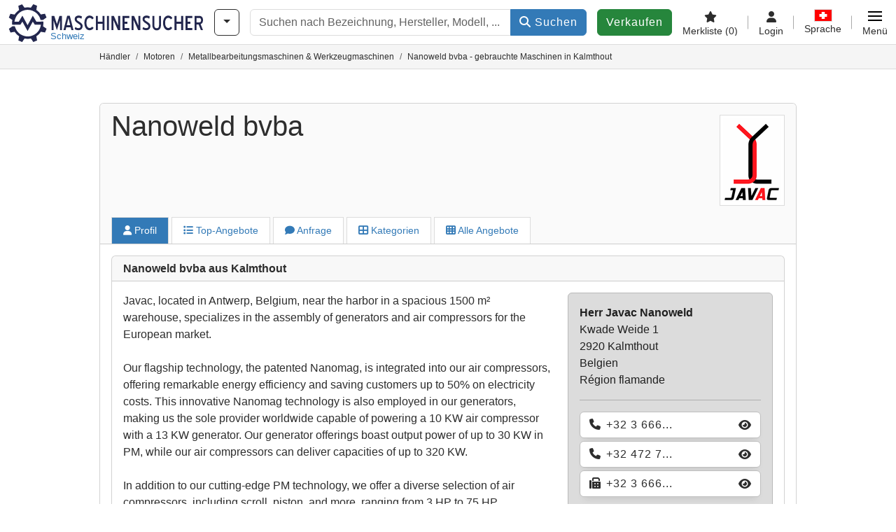

--- FILE ---
content_type: text/html; charset=UTF-8
request_url: https://www.maschinensucher.ch/Haendler/58450/nanoweld-bvba-kalmthout
body_size: 20636
content:

    <!DOCTYPE html>
    <html lang="de-CH">
    <head>
        <title>Nanoweld bvba - gebrauchte Maschinen in Kalmthout</title><meta name="robots" content="noindex, follow">
<meta charset="utf-8">
<meta http-equiv="X-UA-Compatible" content="IE=edge">
<meta name="viewport" content="width=device-width, initial-scale=1">
<meta property="og:image" content="https://cdn.machineseeker.com/img/frontend/template/meta/og/claim_b_ms_de.png?v=1739437402">
<link href="https://cdn.machineseeker.com/ms_favicon.ico?v=1739437402" rel="icon">
<link href="https://cdn.machineseeker.com/img/frontend/touch-icon-iphone_b_ms.png?v=1739437402" rel="apple-touch-icon">
<link href="https://cdn.machineseeker.com/img/frontend/touch-icon-iphone_b_ms.png?v=1739437402" rel="shortcut icon" sizes="180x180">
<link href="https://cdn.machineseeker.com/css/maschinensucher.min.css?v=1768220138" rel="stylesheet">
<link href="https://cdn.machineseeker.com/css/frontend/auction/msg-auctions.css?v=1742378552" rel="stylesheet">
<link href="https://cdn.machineseeker.com/assets/1767605695/npm_keen-slider/keen-slider.min.css" rel="stylesheet">
<style>#crossLinkBarSlider.keen-slider-uninitialized .keen-slider__slide { margin-right: 15px; }</style>
<style>#listingCarousel00.keen-slider-uninitialized .keen-slider__slide { min-width: 100%; max-width: 100%; }</style>
<script>var brand = "ms";
var googleSitekey = "6LfzG2IcAAAAAAWdxTB46FZEAuoSFPXNqqD_S4GO";
var keenSliderCrossLinkBarSlider = null;
var overwriteMsgAuctionsDomain = "https:\/\/www.maschinensucher.ch";
var auctionsCdnDomain = "https:\/\/cdn.machineseeker.com";
var keenSliderListingCarousel00 = null;
var googlePlacesClientApiKey = "AIzaSyDgdHuIiaNba4dc2nrcS5k0OzvOEVZkL_o";
var googlePlacesMapId = "8c2e855efb9e39ef";</script>
<script src="https://cdn.machineseeker.com/js/jquery-3.7.1.min.js?v=1739437402" defer></script>
<script src="https://cdn.machineseeker.com/data/js/i18n.b_ms_de_CH.js?v=1768227155" defer></script>
<script src="https://cdn.machineseeker.com/js/popper.min.js?v=1739437402" defer></script>
<script src="https://cdn.machineseeker.com/js/js.cookie.min.js?v=1739437402" defer></script>
<script src="https://cdn.machineseeker.com/js/frontend/stargate/index-control.min.js?v=1739437402" defer></script>
<script src="https://cdn.machineseeker.com/js/frontend/widgets/keen-slider-ms.min.js?v=1739437402" defer></script>
<script src="https://cdn.machineseeker.com/js/frontend/messaging/retargeting/retargeting.min.js?v=1739437402" defer></script>
<script src="https://cdn.machineseeker.com/js/frontend/main/favorites/favorites.min.js?v=1749040075" defer></script>
<script src="https://cdn.machineseeker.com/assets/1767605695/vendor_yiisoft_yii2_assets/yii.min.js" defer></script>
<script src="https://cdn.machineseeker.com/assets/1767605695/vendor_yiisoft_yii2_assets/yii.activeForm.min.js" defer></script>
<script src="https://cdn.machineseeker.com/assets/1767605695/vendor_yiisoft_yii2_assets/yii.validation.min.js" defer></script>
<script src="https://cdn.machineseeker.com/assets/1767605695/bower_yii2-pjax/jquery.pjax.min.js" defer></script>
<script src="https://cdn.machineseeker.com/assets/1767605695/bower_bootstrap_dist/js/bootstrap.bundle.min.js" defer></script>
<script src="https://cdn.machineseeker.com/js/frontend/frontend.min.js?v=1768826656" defer></script>
<script src="https://cdn.machineseeker.com/js/frontend/notification/track.min.js?v=1739437402" defer></script>
<script src="https://cdn.machineseeker.com/js/bootstrap/tabFix.min.js?v=1739437402" defer></script>
<script src="https://www.youtube.com/iframe_api" defer></script>
<script src="https://cdn.machineseeker.com/js/frontend/main/youtube/youtube_iframe_api.min.js?v=1760002191" defer></script>
<script src="https://cdn.machineseeker.com/assets/1767605695/npm_keen-slider/keen-slider.min.js" defer></script>
<script src="https://cdn.machineseeker.com/js/frontend/inquiry/inquiry.min.js?v=1756890194" defer></script>
<script src="https://cdn.machineseeker.com/js/frontend/auction/msg-auctions.js?v=1768220139" defer></script>
<script src="https://cdn.machineseeker.com/js/frontend/listing/listing.min.js?v=1768826656" defer></script>
<script src="https://cdn.machineseeker.com/js/frontend/listing/listingModal.min.js?v=1761638682" defer></script>
<script>document.addEventListener('DOMContentLoaded', function() { $(function () { window['dataLayer'] = {
                    'push': () => {
                    }
                };

                $("body,html").bind("touchstart touchmove scroll mousedown DOMMouseScroll mousewheel keyup click", function(){
                    frontend.google.recaptcha.loadScript();
                });  
keenSliderCrossLinkBarSlider = new KeenSlider("#crossLinkBarSlider", {"breakpoints":[],"slides":{"spacing":15,"perView":"auto"},"loop":true,"dragStarted":SliderAddons.dragStartedHandler,"created":SliderAddons.createdHandler,"animationEnded":SliderAddons.animationEndedHandler,"slideChanged":function (slider) {SliderAddons.slideChangedHandler(slider);},"updated":SliderAddons.updatedHandler});
jQuery('#w0').yiiActiveForm([{"id":"dealerinquiry-prospectname","name":"prospectName","container":".field-dealerinquiry-prospectname","input":"#dealerinquiry-prospectname","error":".invalid-feedback","enableAjaxValidation":true,"validate":function (attribute, value, messages, deferred, $form) {value = yii.validation.trim($form, attribute, {"skipOnArray":true,"skipOnEmpty":true,"chars":false}, value);yii.validation.required(value, messages, {"message":"Bitte geben Sie Ihren vollständigen Namen ein."});yii.validation.string(value, messages, {"message":"Name muss eine Zeichenkette sein.","max":64,"tooLong":"Name darf maximal 64 Zeichen enthalten.","skipOnEmpty":1});}},{"id":"dealerinquiry-prospectemail","name":"prospectEmail","container":".field-dealerinquiry-prospectemail","input":"#dealerinquiry-prospectemail","error":".invalid-feedback","enableAjaxValidation":true,"validate":function (attribute, value, messages, deferred, $form) {value = yii.validation.trim($form, attribute, {"skipOnArray":true,"skipOnEmpty":true,"chars":false}, value);yii.validation.required(value, messages, {"message":"Bitte geben Sie eine gültige E-Mail-Adresse ein."});yii.validation.email(value, messages, {"pattern":/^[a-zA-Z0-9!#$%&'*+\/=?^_`{|}~-]+(?:\.[a-zA-Z0-9!#$%&'*+\/=?^_`{|}~-]+)*@(?:[a-zA-Z0-9](?:[a-zA-Z0-9-]*[a-zA-Z0-9])?\.)+[a-zA-Z0-9](?:[a-zA-Z0-9-]*[a-zA-Z0-9])?$/,"fullPattern":/^[^@]*<[a-zA-Z0-9!#$%&'*+\/=?^_`{|}~-]+(?:\.[a-zA-Z0-9!#$%&'*+\/=?^_`{|}~-]+)*@(?:[a-zA-Z0-9](?:[a-zA-Z0-9-]*[a-zA-Z0-9])?\.)+[a-zA-Z0-9](?:[a-zA-Z0-9-]*[a-zA-Z0-9])?>$/,"allowName":false,"message":"E-Mail ist keine gültige E-Mail-Adresse.","enableIDN":false,"skipOnEmpty":1});yii.validation.email(value, messages, {"pattern":/^[a-zA-Z0-9!#$%&'*+\/=?^_`{|}~-]+(?:\.[a-zA-Z0-9!#$%&'*+\/=?^_`{|}~-]+)*@(?:[a-zA-Z0-9](?:[a-zA-Z0-9-]*[a-zA-Z0-9])?\.)+[a-zA-Z0-9](?:[a-zA-Z0-9-]*[a-zA-Z0-9])?$/,"fullPattern":/^[^@]*<[a-zA-Z0-9!#$%&'*+\/=?^_`{|}~-]+(?:\.[a-zA-Z0-9!#$%&'*+\/=?^_`{|}~-]+)*@(?:[a-zA-Z0-9](?:[a-zA-Z0-9-]*[a-zA-Z0-9])?\.)+[a-zA-Z0-9](?:[a-zA-Z0-9-]*[a-zA-Z0-9])?>$/,"allowName":false,"message":"E-Mail ist keine gültige E-Mail-Adresse.","enableIDN":false,"skipOnEmpty":1});yii.validation.string(value, messages, {"message":"E-Mail muss eine Zeichenkette sein.","max":128,"tooLong":"E-Mail darf maximal 128 Zeichen enthalten.","skipOnEmpty":1});}},{"id":"dealerinquiry-prospectphonenumber","name":"prospectPhoneNumber","container":".field-dealerinquiry-prospectphonenumber","input":"#dealerinquiry-prospectphonenumber","error":".invalid-feedback","enableAjaxValidation":true,"validate":function (attribute, value, messages, deferred, $form) {value = yii.validation.trim($form, attribute, {"skipOnArray":true,"skipOnEmpty":true,"chars":false}, value);yii.validation.string(value, messages, {"message":"Telefon muss eine Zeichenkette sein.","max":128,"tooLong":"Telefon darf maximal 128 Zeichen enthalten.","skipOnEmpty":1});}},{"id":"dealerinquiry-prospectcompany","name":"prospectCompany","container":".field-dealerinquiry-prospectcompany","input":"#dealerinquiry-prospectcompany","error":".invalid-feedback","enableAjaxValidation":true,"validate":function (attribute, value, messages, deferred, $form) {value = yii.validation.trim($form, attribute, {"skipOnArray":true,"skipOnEmpty":true,"chars":false}, value);yii.validation.string(value, messages, {"message":"Firma muss eine Zeichenkette sein.","max":128,"tooLong":"Firma darf maximal 128 Zeichen enthalten.","skipOnEmpty":1});}},{"id":"dealerinquiry-prospectzipcodecity","name":"prospectZipcodeCity","container":".field-dealerinquiry-prospectzipcodecity","input":"#dealerinquiry-prospectzipcodecity","error":".invalid-feedback","enableAjaxValidation":true,"validate":function (attribute, value, messages, deferred, $form) {value = yii.validation.trim($form, attribute, {"skipOnArray":true,"skipOnEmpty":true,"chars":false}, value);yii.validation.string(value, messages, {"message":"PLZ \u0026 Ort muss eine Zeichenkette sein.","max":128,"tooLong":"PLZ \u0026 Ort darf maximal 128 Zeichen enthalten.","skipOnEmpty":1});}},{"id":"dealerinquiry-prospectzipcodecity","name":"prospectZipcodeCity","container":".field-dealerinquiry-prospectzipcodecity","input":"#dealerinquiry-prospectzipcodecity","error":".invalid-feedback","enableAjaxValidation":true,"validate":function (attribute, value, messages, deferred, $form) {value = yii.validation.trim($form, attribute, {"skipOnArray":true,"skipOnEmpty":true,"chars":false}, value);yii.validation.string(value, messages, {"message":"PLZ \u0026 Ort muss eine Zeichenkette sein.","max":128,"tooLong":"PLZ \u0026 Ort darf maximal 128 Zeichen enthalten.","skipOnEmpty":1});}},{"id":"dealerinquiry-prospectcountrycode","name":"prospectCountryCode","container":".field-dealerinquiry-prospectcountrycode","input":"#dealerinquiry-prospectcountrycode","error":".invalid-feedback","enableAjaxValidation":true,"validate":function (attribute, value, messages, deferred, $form) {yii.validation.string(value, messages, {"message":"Prospect Country Code muss eine Zeichenkette sein.","is":2,"notEqual":"Prospect Country Code muss aus genau 2 Zeichen bestehen.","skipOnEmpty":1});}},{"id":"dealerinquiry-message","name":"message","container":".field-dealerinquiry-message","input":"#dealerinquiry-message","error":".invalid-feedback","enableAjaxValidation":true,"validate":function (attribute, value, messages, deferred, $form) {yii.validation.required(value, messages, {"message":"Ihre Nachricht darf nicht leer sein."});yii.validation.string(value, messages, {"message":"Ihre Nachricht muss eine Zeichenkette sein.","max":2000,"tooLong":"Ihre Nachricht darf maximal 2’000 Zeichen enthalten.","skipOnEmpty":1});}},{"id":"dealerinquiry-prospectisdealer","name":"prospectIsDealer","container":".field-dealerinquiry-prospectisdealer","input":"#dealerinquiry-prospectisdealer","error":".invalid-feedback","enableAjaxValidation":true,"validate":function (attribute, value, messages, deferred, $form) {yii.validation.boolean(value, messages, {"trueValue":"1","falseValue":"0","message":"Ich bin Händler muss entweder \u00221\u0022 oder \u00220\u0022 sein.","skipOnEmpty":1});}},{"id":"dealerinquiry-customernumber","name":"customerNumber","container":".field-dealerinquiry-customernumber","input":"#dealerinquiry-customernumber","error":".invalid-feedback","enableAjaxValidation":true,"validate":function (attribute, value, messages, deferred, $form) {yii.validation.number(value, messages, {"pattern":/^[+-]?\d+$/,"message":"Customer Number muss eine Ganzzahl sein.","skipOnEmpty":1});}}], {"errorSummary":".alert.alert-danger","errorCssClass":"is-invalid","successCssClass":"is-valid","validationStateOn":"input","validationUrl":"\/inquiry\/dealer-inquiry\/validate"});
$("#w0").on("beforeSubmit",function (event) {
        if(!$(this).hasClass("has-token")){
       event.preventDefault();
       let button = $(this).find("button[type=\"submit\"]");
       let form = $(this);
       let hiddenfield = "<input id=\"recaptcha-w0\" type=\"hidden\" name=\"recaptcha\" val=\"0\">";
       let id = $(hiddenfield).attr("id");
       grecaptcha.enterprise.ready(function () {
        grecaptcha.enterprise.execute("6LfzG2IcAAAAAAWdxTB46FZEAuoSFPXNqqD_S4GO", {action: "dealer_inquiry"}).then(function (token) {
            if(form.find("#"+id).length == 0) {
                form.append(hiddenfield);
            }
            $("#" + id).val(token);
            form.addClass("has-token");
            form.submit();
        });
    });
 return false;
  }
 
  });
jQuery(document).pjax("#p0 a", {"push":false,"replace":false,"timeout":1000,"scrollTo":false,"container":"#p0"});
jQuery(document).off("submit", "#p0 form[data-pjax]").on("submit", "#p0 form[data-pjax]", function (event) {jQuery.pjax.submit(event, {"push":false,"replace":false,"timeout":1000,"scrollTo":false,"container":"#p0"});});
keenSliderListingCarousel00 = new KeenSlider("#listingCarousel00", {"breakpoints":[],"slides":{"perView":1},"loop":false,"slideChanged":function (slider) {SliderAddons.slideChangedHandler(slider);listing.slideChanged(slider);},"dragStarted":SliderAddons.dragStartedHandler,"created":SliderAddons.createdHandler,"animationEnded":SliderAddons.animationEndedHandler,"updated":SliderAddons.updatedHandler});
header.instantSearch.placeholder = "Suchen nach Bezeichnung, Hersteller, Modell, ..."
header.instantSearch.enabled = true }); });</script><noscript><iframe sandbox="allow-same-origin" src="https://www.googletagmanager.com/ns.html?id=GTM-56KKDTG"
                height="0" width="0" style="display:none;visibility:hidden"></iframe></noscript><meta name="csrf-param" content="_csrf"><meta name="csrf-token" content="iQ9JesqtGnXavRnNKCzPRq_bzA4ncROpVMl_ECH1567eazEsv9R5BrfpK4JsZpspn4GPYF0leZtnoExSSqOD4Q==">    </head>

    <body >
    <header><section id="header"
             class="container-fluid "><section id="header-logo"><a href="/"><img id="logo-img"
             src="https://cdn.machineseeker.com/img/frontend/main/logo/ms_logo_de.svg?v=1739437402" class="img-fluid  d-block" width="200" height="55"
             alt="Maschinensucher"/><img class="img-fluid d-none" width="48" height="48"
             loading="lazy" src="https://cdn.machineseeker.com/img/frontend/main/logo/icon_b_ms.svg?v=1739437402"
             alt="Maschinensucher"/><div id="logo-subtitle"
                 class="d-none d-md-block mt-1 text-primary ms">
                                    Schweiz                            </div></a></section><section id="header-searchbar" class="d-flex align-items-center gap-r-15 gap-last-0"><div id="category-dropdown" class="d-none d-md-block"><button type="button" onclick="header.categoryDropdown.toggle()"
                class="btn btn-nowrap btn-outline-gray-45 dropdown-toggle"
                aria-label="Kategorien"
                aria-labelledby="category-dropdown-label"><span class="d-xl-none d-xxl-inline-block" id="category-dropdown-label">
               Kategorien           </span></button></div><form id="search-form" action="/main/search/index"
      onsubmit=""
      class="w-100"
      method="get"><div class="input-group"><input type="text"
               id="search-input"
               class="form-control"
               placeholder="Suchen nach Bezeichnung, Hersteller, Modell, ..."
               value=""
               name="search-word"
                            oninput="header.instantSearch.checkInput();"
                onfocus="header.searchHistory.activate()"
                           autocomplete="off"><div class="search-history-box z-index-popover shadow-lg position-absolute w-100"><ul class="list-group list-group-flush"></ul></div><button id="search-reset" class="btn btn-light border text-muted d-none" type="button"
                aria-label="Löschen"
                onclick="header.instantSearch.deleteSearchWord()"><i class="fa-solid fa-xmark"></i></button><button id="search-submit" class="btn btn-primary" type="submit"><i class="fa-solid fa-magnifying-glass"></i>
            Suchen        </button></div><div id="instant-search-wrapper" data-before-left="15"
             class="position-absolute px-3 shadow bg-white w-100 mt-xxl-3 z-index-popover border-top "><span class="caret d-none d-lg-block"></span><nav class="navbar navbar-expand-sm px-0 sticky-top d-lg-none "><ul id="scrollspy-nav" class="navbar-nav flex-no-break flex-row gap-r-15 overflow-scroll-xs"><li id="machine-type-nav-item" class="nav-item "><span class="nav-link active text-dark" style="cursor: pointer;"
                              onclick="header.instantSearch.scrollTo(this, header.instantSearch.bulletPoints.listingTitle)">
                            Bezeichnung                        </span></li><li id="manufacturer-nav-item" class="nav-item"><span class="nav-link text-dark" style="cursor: pointer;"
                              onclick="header.instantSearch.scrollTo(this, header.instantSearch.bulletPoints.manufacturer)">
                            Hersteller                        </span></li><li id="category-nav-item" class="nav-item"><span class="nav-link text-dark" style="cursor: pointer;"
                              onclick="header.instantSearch.scrollTo(this, header.instantSearch.bulletPoints.category)">
                            Kategorie                        </span></li><li id="product-nav-item" class="nav-item"><span class="nav-link text-dark" style="cursor: pointer;"
                              onclick="header.instantSearch.scrollTo(this, header.instantSearch.bulletPoints.product)">
                            Produkt                        </span></li></ul></nav><div id="instant-search-box" class="row text-start py-3 shadow-sm"><div class="col-12 col-lg d-none instant-search-column" id="machine-type-column"><p class="text-dark m-0 fw-bold">
                        Bezeichnung                    </p><div id="listingTitle-isl" class="instant-search-list"></div></div><div class="col-12 col-lg d-none instant-search-column" id="manufacturer-column"><p class="text-dark m-0 fw-bold">
                        Hersteller                    </p><div id="manufacturer-isl" class="instant-search-list"></div></div><div class="col-12 col-lg d-none instant-search-column" id="category-column"><p class="text-dark m-0 fw-bold">
                        Kategorie                    </p><div id="category-isl" class="instant-search-list"></div></div><div class="col-12 col-lg d-none instant-search-column" id="product-column"><p class="text-dark m-0 fw-bold">
                        Produkte                    </p><div id="product-isl" class="instant-search-list"></div></div></div></div></form></section><section id="header-cta"><a href="/tariffs/"
           class="sell-now btn btn-cta"
           data-bs-container="body"
           data-bs-animation="false"
           data-bs-trigger="manual"
           data-bs-template='<div class="popover popover-sell-now mw-rem-24 mw-xxs-rem-12 text-center mw-100" role="tooltip"><div class="arrow"></div><div class="popover-body"></div><h4 class="popover-header"></h4></div>'
           data-bs-html="true"
           data-bs-toggle="popover"
           data-bs-placement="bottom"
           title="Noch gültig bis 31.01."
           data-bs-content=""><span class="d-none d-xxl-inline">
                                    Maschine verkaufen                            </span><span class="d-xxl-none ">
            Verkaufen            </span></a></section><section id="header-navigation" class="d-flex gap-l-10 gap-lg-l-30 gap-first-0 gap-last-0 justify-content-end"><a href="/main/favorites"
       class="d-none d-md-flex flex-column bar-right align-items-center justify-content-center justify-content-lg-end gap-b-5 gap-last-0 text-dark line-height-1"
       aria-label="Merkliste"><i class="fa-solid fa-star"></i><small class="d-none d-lg-block text-truncate">
            Merkliste            <span id="favorite-count">
                (0)
            </span></small></a><a href="/account/security/login"
       class="d-none d-lg-flex flex-column align-items-center justify-content-center bar-right justify-content-lg-end gap-b-5 gap-last-0 line-height-1 text-dark"><i class="fa-solid fa-user"></i><small class="d-none d-lg-block">
            Login        </small></a><button id="language-select" class="bar-right border-0 text-dark btn btn-transparent btn-normal-spacing p-0"
            onclick="header.languageSelector.toggle('dealer/catalog/detail?id=58450')"
            aria-label="Sprache"><span class="language-selector p-0 pb-1"><img src="https://cdn.machineseeker.com/img/frontend/main/flags/blank24.png?v=1739437402"
                 class="flag24 flag24-ch" width="24" height="16"
                 alt="de_CH"><span class="languageselect-flaglist shadow-lg bg-white h-auto position-absolute z-index-popover"
                  data-route="dealer/catalog/detail?id=58450"><span class="caret"></span><span id="language-select-wrapper" class="d-flex flex-wrap p-2 gap-l-5 gap-r-5 gap-b-5"></span></span></span><small class="d-none d-lg-block">
            Sprache        </small></button><div
        class="d-flex align-items-center text-dark flex-column gap-b-5 gap-last-0 line-height-1 justify-content-center justify-content-lg-end"
        role="button"
        aria-label="Menü"
        onclick="header.menu.toggle()"><span id="nav-burger"><span></span><span></span><span></span><span></span></span><small class="d-none d-lg-block">
        Menü    </small></div><nav class="ms-navigation"><span class="caret d-none d-lg-block"></span><div class="ms-menu-level-1"><p class="h4 px-3 d-none d-lg-block pt-3 pb-2">
            Menü        </p><ul><li><span style="position: relative;"><i class="fa-solid fa-magnifying-glass me-2"></i>Suchen<div class="position-absolute top-0 bottom-0 start-0 d-flex align-items-center justify-content-end" style="right: 0.75rem;" onclick="header.menu.toggleSubmenu(this);event.preventDefault();"><i class="fa-solid fa-chevron-down"></i></div></span><ul class="ms-menu ms-menu-level-2"><li><a href="/1/ci-1">Kleinanzeigen</a></li><li><a href="/auctions/">Auktionen</a></li><li><a href="/main/search/index">Detailsuche</a></li><li><a href="/Haendler">Händler</a></li><li><a id="advertise-button" onclick="frontend.inquiry.categoryInquiry.openModal()">Gesuch senden</a></li></ul></li><li><span style="position: relative;"><i class="fa-solid fa-tags me-2"></i>Anbieten<div class="position-absolute top-0 bottom-0 start-0 d-flex align-items-center justify-content-end" style="right: 0.75rem;" onclick="header.menu.toggleSubmenu(this);event.preventDefault();"><i class="fa-solid fa-chevron-down"></i></div></span><ul class="ms-menu ms-menu-level-2"><li><a href="/tariffs/">Maschinen inserieren</a></li><li><a href="https://service.maschinensucher.de/auktionen-angebot/">Auktionen veröffentlichen</a></li><li><a href="/tariffs/">Preise & Tarife</a></li><li><a href="https://service.maschinensucher.de/kaufinteressenten-erreichen/">Werben auf Maschinensucher</a></li></ul></li><li><a href="/main/favorites/index"><i class="fa-solid fa-star me-2"></i>Merkliste</a></li><li><a href="/account/security/login"><i class="fa-solid fa-user me-2"></i>Login & Registrierung</a></li></ul></div></nav></section><div id="ms-navigation-overlay"></div></section><section id="category-teaser"></section><div class="container-fluid bg-light-gray border-bottom border-gray p-0"><div class="container-xl"><ol class="breadcrumb d-none d-sm-flex small px-0 m-0 bg-light-gray" itemscope
                itemtype="http://schema.org/BreadcrumbList"><li class="breadcrumb-item"
                        itemprop="itemListElement" itemscope
                        itemtype="http://schema.org/ListItem"><a class="text-dark" itemprop="item" href="/Haendler"
                                    aria-label="Home"><span itemprop="name">Händler</span></a><meta itemprop="position" content="1"/><div class="d-none"><div id="popover-links-0"><ul class="list-group list-group-flush"></ul></div></div></li><li class="breadcrumb-item"
                        itemprop="itemListElement" itemscope
                        itemtype="http://schema.org/ListItem"><a class="text-dark" itemprop="item" href="/Motoren/ci-29"
                                    aria-label="Home"><span itemprop="name">Motoren</span></a><meta itemprop="position" content="2"/><div class="d-none"><div id="popover-links-1"><ul class="list-group list-group-flush"></ul></div></div></li><li class="breadcrumb-item"
                        itemprop="itemListElement" itemscope
                        itemtype="http://schema.org/ListItem"><a class="text-dark" itemprop="item" href="/Werkzeugmaschinen-Metallbearbeitungsmaschinen/ci-2"
                                    aria-label="Home"><span itemprop="name">Metallbearbeitungsmaschinen & Werkzeugmaschinen</span></a><meta itemprop="position" content="3"/><div class="d-none"><div id="popover-links-2"><ul class="list-group list-group-flush"></ul></div></div></li><li class="breadcrumb-item text-dark active"
                        itemprop="itemListElement" itemscope
                        itemtype="http://schema.org/ListItem"><span itemprop="name">Nanoweld bvba - gebrauchte Maschinen in Kalmthout</span><meta itemprop="position" content="4"/><div class="d-none"><div id="popover-links-3"><ul class="list-group list-group-flush"></ul></div></div></li></ol><div class="dropdown d-block d-sm-none" itemscope itemtype="http://schema.org/BreadcrumbList"><button type="button" class="btn  btn-sm btn-block text-truncate text-start dropdown-toggle"
                        style="white-space: nowrap !important;" data-bs-toggle="dropdown"><i class="fa-solid fa-house"></i> / ... / Nanoweld bvba - gebrauchte Maschinen in Kalmthout                </button><div class="dropdown-menu z-index-modal" itemprop="itemListElement" itemscope
                     itemtype="http://schema.org/ListItem"><a class="dropdown-item" itemprop="item" href="/Haendler"><span itemprop="name"><i class="fa-solid fa-house me-2"></i>Startseite                                    </span><meta itemprop="position" content="1"/></a><a class="dropdown-item" itemprop="item" href="/Motoren/ci-29"><span itemprop="name"><i class="fa-solid fa-share me-2"
                                           style="transform: scaleX(-1) rotate(182deg);"></i>Motoren                                    </span><meta itemprop="position" content="2"/></a><a class="dropdown-item" itemprop="item" href="/Werkzeugmaschinen-Metallbearbeitungsmaschinen/ci-2"><span itemprop="name"><i class="fa-solid fa-share me-2"
                                           style="transform: scaleX(-1) rotate(182deg);"></i>Metallbearbeitungsmaschinen & Werkzeugmaschinen                                    </span><meta itemprop="position" content="3"/></a><span class="dropdown-item disabled" itemprop="name"><i class="fa-solid fa-share me-2"
                                   style="transform: scaleX(-1) rotate(182deg);"></i>Nanoweld bvba - gebrauchte Maschinen in Kalmthout                                <meta itemprop="position" content="4"/></span></div></div></div></div></header><main><div class="container my-5"><div class="row "><div class="col-12"><div class="card" id="dealer-card"><div class="card-header pb-0 bg-light"><div class="d-flex w-100 d-flex justify-content-between align-items-start "><h1 class="mt-0 mb-md-5 font-headings fs-5 fs-sm-4 fs-md-3 fs-lg-1 karla">
                                Nanoweld bvba                            </h1><div class="company-logo img-thumbnail d-none d-lg-flex rounded-0 mb-3 mt-2"><img src="https://cdn.machineseeker.com/data/customer/logo/thumb/58450t.png?v=1615889867"
                                         class="img-fluid" style="max-width: 300px; height: auto" width="200" height="55"
                                         alt="Logo Nanoweld bvba"></div></div><!-- Nav tabs --><div class="company-logo img-thumbnail d-flex d-lg-none rounded-0 mb-3 mt-2"><img src="https://cdn.machineseeker.com/data/customer/logo/thumb/58450t.png?v=1615889867"
                                     class="img-fluid" style="max-width: 300px" width="200" height="55"
                                     alt="Logo Nanoweld bvba"></div><ul class="nav small flex-column flex-lg-row nav-pills border-bottom-0 "><li class="nav-item fs-7 me-0 me-lg-1 border border-bottom-0 bg-white"><a class="rounded-0 nav-link active" href="#profile"><i class="fa-solid fa-user"></i>
                                    Profil                                </a></li><li class="nav-item fs-7 me-0 me-lg-1 border border-bottom-0 bg-white"><a class="rounded-0 nav-link" href="#top-offers"><i class="fa-solid fa-list"></i>
                                        Top-Angebote                                    </a></li><li class="nav-item fs-7 me-0 me-lg-1 border border-bottom-0 bg-white"><a class="rounded-0 nav-link" href="#inquiry"><i class="fa-solid fa-comment"></i>
                                    Anfrage                                </a></li><li class="nav-item fs-7 me-0 me-lg-1 border border-bottom-0 bg-white"><a class="rounded-0 nav-link" href="#categories"><i class="fa-solid fa-table-cells-large"></i>
                                        Kategorien                                    </a></li><li class="nav-item fs-7 me-0 me-lg-1 border border-bottom-0 bg-white"><a class="rounded-0 nav-link" href="#all-offers"><i class="fa-solid fa-table-cells"></i>
                                        Alle Angebote
                                    </a></li></ul></div><div class="card-body"><!-- Tab panes --><div class=""><div class="card mb-4" id="profile"><div class="card-header"><h2 class="h6 mb-0"><strong>Nanoweld bvba aus Kalmthout</strong></h2></div><div class="card-body"><div class="row flex-column-reverse flex-lg-row"><div class="col-12 col-lg-8"><p>
                                    Javac, located in Antwerp, Belgium, near the harbor in a spacious 1500 m² warehouse, specializes in the assembly of generators and air compressors for the European market.<br /><br />
Our flagship technology, the patented Nanomag, is integrated into our air compressors, offering remarkable energy efficiency and saving customers up to 50% on electricity costs. This innovative Nanomag technology is also employed in our generators, making us the sole provider worldwide capable of powering a 10 KW air compressor with a 13 KW generator. Our generator offerings boast output power of up to 30 KW in PM, while our air compressors can deliver capacities of up to 320 KW.<br /><br />
In addition to our cutting-edge PM technology, we offer a diverse selection of air compressors, including scroll, piston, and more, ranging from 3 HP to 75 HP.<br /><br />
We cordially invite you to request a quote from us, and we are confident that you will be pleasantly surprised by the quality and functionality of our products.                            </p><p class="nav-pills"><a href="#top-offers"
                       class="btn btn-primary">Zu den Top-Angeboten</a></p></div><div class="col-12 col-lg-4"><div class="alert alert-secondary"><p><strong>Herr Javac Nanoweld</strong><br>
                    Kwade Weide 1<br>2920 Kalmthout<br>Belgien<br>Région flamande                </p><hr/><div id="collapse-phone"
                         class="collapse show"
                         data-bs-toggle="tooltip"
                         data-bs-trigger="hover"
                         data-bs-placement="right"
                         title="Telefon anzeigen"><a href="#"
                           onclick="track.numberClicked(
                               '58450',
                               'TOGGLE',
                               'FIXED_LINE',
                               'DEALER_DETAIL',
                               frontend.bootstrap.detectBreakpoint().name,
                               '',
                               '/listing/display/number-clicked'
                               )"
                           class="d-flex btn align-items-center btn-outline-light text-dark my-1 w-100 shadow border-gray-190 justify-content-between"
                           data-ref=""
                           data-bs-toggle="collapse"
                           data-bs-target="#collapse-phone,#link-phone"><div><i class="fa-solid fa-phone" style="width: 20px"></i><span class="number">
                                +32 3 666...                                </span></div><i class="fa-solid fa-eye"></i></a></div><div id="link-phone" class="collapse"><div class="d-flex btn align-items-center btn-outline-light text-dark my-1 w-100 shadow border-gray-190"><i class="fa-solid fa-phone me-3"></i><a class="text-dark" data-customer="phone" href="#"></a></div></div><div id="collapse-mobile"
                         class="collapse show"
                         data-bs-toggle="tooltip"
                         data-bs-trigger="hover"
                         data-bs-placement="right"
                         title="Mobiltelefon anzeigen"><a href="#"
                           onclick="track.numberClicked(
                               '58450',
                               'TOGGLE',
                               'MOBILE',
                               'DEALER_DETAIL',
                               frontend.bootstrap.detectBreakpoint().name,
                               '',
                               '/listing/display/number-clicked'
                               )"
                           class="d-flex btn align-items-center btn-outline-light text-dark my-1 w-100 shadow border-gray-190 justify-content-between"
                           data-ref=""
                           data-bs-toggle="collapse"
                           data-bs-target="#collapse-mobile,#link-mobile"><div><i class="fa-solid fa-phone" style="width: 20px"></i><span class="number">
                                +32 472 7...                                </span></div><i class="fa-solid fa-eye"></i></a></div><div id="link-mobile" class="collapse"><div class="d-flex btn align-items-center btn-outline-light text-dark my-1 w-100 shadow border-gray-190 "><i class="fa-solid fa-phone me-3"></i><a class="text-dark" data-customer="mobile" href="#"></a></div></div><div id="collapse-fax"
                         class="collapse show"
                         data-bs-toggle="tooltip"
                         data-bs-trigger="hover"
                         data-bs-placement="right"
                         title="Telefax anzeigen"><a href="#"
                           onclick="track.numberClicked(
                               '58450',
                               'TOGGLE',
                               'FAX',
                               'DEALER_DETAIL',
                               frontend.bootstrap.detectBreakpoint().name,
                               '',
                               '/listing/display/number-clicked'
                               )"
                           class="d-flex btn align-items-center btn-outline-light text-dark my-1 w-100 shadow border-gray-190 justify-content-between"
                           data-ref=""
                           data-bs-toggle="collapse"
                           data-hide="fax"
                           data-bs-target="#collapse-fax,#link-fax"><div><i class="fa-solid fa-fax" style="width: 20px"></i><span class="number">
                                +32 3 666...                                </span></div><i class="fa-solid fa-eye"></i></a></div><div id="link-fax" class="collapse"><div class="d-flex btn align-items-center btn-outline-light text-dark my-1 w-100 shadow border-gray-190 "><i class="fa-solid fa-fax me-3"></i><a class="text-dark" data-customer="fax" href="#"></a></div></div></div></div></div></div></div><div class="mb-4" id="cross-links"><div class="card" id="cross-link-bar"><div class="card-body"><p class="fw-bold mb-5 mb-sm-1">
                            Weitere gebrauchte Maschinen entdecken            
        </p><div class="position-relative"><button type="button" class="d-none col-12 btn-keen-slider-vertical btn btn-link p-0 position-absolute" style="z-index: 100;top: -50%;transform: translate(0px, -75%);right: 25px;border-top-left-radius: 0px;border-bottom-left-radius: 0px;" onclick="keenSliderCrossLinkBarSlider.prev()" aria-label="Vorherige"><i class="fa-solid fa-chevron-up fa-lg"></i></button><button type="button" class="col-auto btn-keen-slider-horizontal btn btn-link p-0 position-absolute" style="z-index: 100;top: -50%;transform: translate(0px, -75%);right: 25px;border-top-left-radius: 0px;border-bottom-left-radius: 0px;" onclick="keenSliderCrossLinkBarSlider.prev()" aria-label="Vorherige"><i class="fa-solid fa-chevron-left fa-lg text-black"></i></button><div><div id="crossLinkBarSlider" class="keen-slider keen-slider-uninitialized"><div class="keen-slider__slide lazy__slide active keen-active" style="overflow: unset!important;"><a href="/mss/rodi+50+sl" class="btn btn-tertiary text-nowrap">
                    Rodi 50 Sl
                </a></div></div></div><button type="button" class="d-none col-12 btn-keen-slider-vertical btn btn-link p-0 position-absolute" style="z-index: 100; top: -50%; transform: translate(0px, -75%); right: 0px; border-top-right-radius: 0px; border-bottom-right-radius: 0px;" onclick="keenSliderCrossLinkBarSlider.next()" aria-label="Nächste"><i class="fa-solid fa-chevron-down fa-lg"></i></button><button type="button" class="col-auto btn-keen-slider-horizontal btn btn-link p-0 position-absolute" style="z-index: 100; top: -50%; transform: translate(0px, -75%); right: 0px; border-top-right-radius: 0px; border-bottom-right-radius: 0px;" onclick="keenSliderCrossLinkBarSlider.next()" aria-label="Nächste"><i class="fa-solid fa-chevron-right fa-lg text-black"></i></button></div></div></div></div><div class="card mb-4" id="top-offers"><div class="card-header"><h2 class="h6 mb-0"><strong>Aktuelle Kleinanzeigen & Top-Angebote</strong></h2></div><div class="card-body"><div  class=" alert alert-info login-needed-alert" role="alert"><div><strong><i class="fa-solid fa-circle-info"></i>            Hinweis:        </strong><a class="" onclick="frontend.register.loadModal(true)">Kostenlos registrieren oder einloggen,</a> um alle Informationen abzurufen.    </div></div><div class="row blur-5 no-click"><div class="row pt-4 pb-2 landing-xl-max-width mx-auto"><div class="col-12 col-md-10 mx-auto"><div class="gap-2 static-cards-container"><div class="static-card-container"><!-- region Item --><section class="grid-card-small h-100 mx-2 shadow-lg bg-light"><a  style="display: contents" href="" class="text-decoration-none" title="Nanoweld bvba Nanoweld bvba"><section class="grid-image"><div style="height: 9rem;" class="listing-img-container " data-grid="image"><img loading="lazy" style="object-fit: cover;width: 100%;height: 100%;display: inline-block!important;word-wrap: anywhere;" class="listing-img" src=" https://cdn.machineseeker.com/data/listing/img/nds/ms/18/49/20990177-11.jpg?v=1768877158" alt="Nanoweld bvba Nanoweld bvba Nanoweld bvba"></div></section><section class="grid-body"><div data-grid="auction"></div><div data-grid="title" class="px-3 h6 fw-bold text-dark position-relative d-flex flex-column"><span class="text-truncate fw-normal fs-7 text-gray-100 d-inline-block mt-1 w-100 font-headings karla">Nanoweld bvba</span><span class="company text-wrap d-inline-block max-2-lines font-headings karla">Nanoweld bvba Nanoweld bvba</span></div><div data-grid="price" class="px-3 h6 fw-bold text-dark position-relative d-flex flex-column mb-2"><span></span></div><div class="type-tag-wrap"><div class="fs-7 type-tag"><span>Kleinanzeige</span></div></div></section></a></section><!-- endregion --></div></div></div></div></div></div></div><div class="card mb-4" id="inquiry"><div class="card-header"><h2 class="h6 mb-0"><strong>Anfrage an Nanoweld bvba senden</strong></h2></div><div class="card-body"><div id="p0" data-pjax-container="" data-pjax-timeout="1000"><form id="w0" class="inquiry-form" action="/inquiry/dealer-inquiry/submit" method="post" data-pjax data-form="dealer-inquiry"><input type="hidden" name="_csrf" value="iQ9JesqtGnXavRnNKCzPRq_bzA4ncROpVMl_ECH1567eazEsv9R5BrfpK4JsZpspn4GPYF0leZtnoExSSqOD4Q=="><div id="anfrage-edit-contact"><div class="row pb-3"><div class="col-md-6"><div class="row"><div class="col-12"><div class="mb-3 field-dealerinquiry-prospectname required"><label class="form-label" for="dealerinquiry-prospectname">Name</label><input type="text" id="dealerinquiry-prospectname" class="form-control" name="DealerInquiry[prospectName]" placeholder="Name *" aria-required="true"><div class="invalid-feedback"></div></div></div></div><div class="row"><div class="col-12"><div class="mb-3 field-dealerinquiry-prospectemail required"><label class="form-label" for="dealerinquiry-prospectemail">E-Mail</label><input type="email" id="dealerinquiry-prospectemail" class="form-control" name="DealerInquiry[prospectEmail]" placeholder="E-Mail *" aria-required="true"><div class="invalid-feedback"></div></div></div></div><div class="row"><div class="col-12"><div class="mb-3 field-dealerinquiry-prospectphonenumber"><label class="form-label" for="dealerinquiry-prospectphonenumber">Telefon</label><input type="phoneNumber" id="dealerinquiry-prospectphonenumber" class="form-control" name="DealerInquiry[prospectPhoneNumber]" placeholder="Telefon"><div class="invalid-feedback"></div></div></div></div></div><div class="col-md-6"><div class="row"><div class="col-12"><div class="mb-3 field-dealerinquiry-prospectcompany"><label class="form-label" for="dealerinquiry-prospectcompany">Firma</label><input type="text" id="dealerinquiry-prospectcompany" class="form-control" name="DealerInquiry[prospectCompany]" placeholder="Firma"><div class="invalid-feedback"></div></div></div></div><div class="row"><div class="col-12"><div class="mb-2 field-dealerinquiry-prospectzipcodecity"><label class="form-label" for="dealerinquiry-prospectzipcodecity">PLZ &amp; Ort</label><div class="mb-3 field-dealerinquiry-prospectzipcodecity"><div class='input-group'><input type="text" id="dealerinquiry-prospectzipcodecity" class="form-control" name="DealerInquiry[prospectZipcodeCity]" placeholder="PLZ &amp; Ort" onchange="inquiry.changeTextInput(this,&quot;prospectZipcodeCity&quot;)" data-field="prospectZipcodeCity"><span class="input-group-text cursor-pointer bg-white d-flex align-items-center" data-bs-toggle="collapse"
         data-bs-target="#w0-prospectZipcodeCity-country-selector"><img src="https://cdn.machineseeker.com/img/frontend/main/flags/blank24.png?v=1739437402"
                 class="d-block flag24 flag24-us"
                 data-img="country"
                 alt="us"/>&nbsp;<i class="fa-solid fa-chevron-down ms-1 small text-muted"></i></span><div class="invalid-feedback"></div></div></div><div id="w0-prospectZipcodeCity-country-selector" class="row m-0 collapse country-flag-container" ><div class="rounded p-2 bg-light"><div class="btn btn-lg btn-light px-1 py-2 border-0 country-flag-item"
                 data-value="DE" onclick="frontend.flags.changeCountry(this)"><img src="https://cdn.machineseeker.com/img/frontend/main/flags/blank24.png?v=1739437402"
                     class="d-block flag24 flag24-de"
                     alt="Deutschland"
                     title="Deutschland"></div><div class="btn btn-lg btn-light px-1 py-2 border-0 country-flag-item"
                 data-value="AT" onclick="frontend.flags.changeCountry(this)"><img src="https://cdn.machineseeker.com/img/frontend/main/flags/blank24.png?v=1739437402"
                     class="d-block flag24 flag24-at"
                     alt="Österreich"
                     title="Österreich"></div><div class="btn btn-lg btn-light px-1 py-2 border-0 country-flag-item"
                 data-value="CH" onclick="frontend.flags.changeCountry(this)"><img src="https://cdn.machineseeker.com/img/frontend/main/flags/blank24.png?v=1739437402"
                     class="d-block flag24 flag24-ch"
                     alt="Schweiz"
                     title="Schweiz"></div><div class="btn btn-lg btn-light px-1 py-2 border-0 country-flag-item"
                 data-value="US" onclick="frontend.flags.changeCountry(this)"><img src="https://cdn.machineseeker.com/img/frontend/main/flags/blank24.png?v=1739437402"
                     class="d-block flag24 flag24-us"
                     alt="Vereinigte Staaten von Amerika"
                     title="Vereinigte Staaten von Amerika"></div><div class="btn btn-lg btn-light px-1 py-2 border-0 country-flag-item"
                 data-value="GB" onclick="frontend.flags.changeCountry(this)"><img src="https://cdn.machineseeker.com/img/frontend/main/flags/blank24.png?v=1739437402"
                     class="d-block flag24 flag24-gb"
                     alt="Vereinigtes Königreich"
                     title="Vereinigtes Königreich"></div><div class="btn btn-lg btn-light px-1 py-2 border-0 country-flag-item"
                 data-value="FR" onclick="frontend.flags.changeCountry(this)"><img src="https://cdn.machineseeker.com/img/frontend/main/flags/blank24.png?v=1739437402"
                     class="d-block flag24 flag24-fr"
                     alt="Frankreich"
                     title="Frankreich"></div><div class="btn btn-lg btn-light px-1 py-2 border-0 country-flag-item"
                 data-value="BE" onclick="frontend.flags.changeCountry(this)"><img src="https://cdn.machineseeker.com/img/frontend/main/flags/blank24.png?v=1739437402"
                     class="d-block flag24 flag24-be"
                     alt="Belgien"
                     title="Belgien"></div><div class="btn btn-lg btn-light px-1 py-2 border-0 country-flag-item"
                 data-value="ES" onclick="frontend.flags.changeCountry(this)"><img src="https://cdn.machineseeker.com/img/frontend/main/flags/blank24.png?v=1739437402"
                     class="d-block flag24 flag24-es"
                     alt="Spanien"
                     title="Spanien"></div><div class="btn btn-lg btn-light px-1 py-2 border-0 country-flag-item"
                 data-value="MX" onclick="frontend.flags.changeCountry(this)"><img src="https://cdn.machineseeker.com/img/frontend/main/flags/blank24.png?v=1739437402"
                     class="d-block flag24 flag24-mx"
                     alt="Mexiko"
                     title="Mexiko"></div><div class="btn btn-lg btn-light px-1 py-2 border-0 country-flag-item"
                 data-value="IT" onclick="frontend.flags.changeCountry(this)"><img src="https://cdn.machineseeker.com/img/frontend/main/flags/blank24.png?v=1739437402"
                     class="d-block flag24 flag24-it"
                     alt="Italien"
                     title="Italien"></div><div class="btn btn-lg btn-light px-1 py-2 border-0 country-flag-item"
                 data-value="NL" onclick="frontend.flags.changeCountry(this)"><img src="https://cdn.machineseeker.com/img/frontend/main/flags/blank24.png?v=1739437402"
                     class="d-block flag24 flag24-nl"
                     alt="Niederlande"
                     title="Niederlande"></div><div class="btn btn-lg btn-light px-1 py-2 border-0 country-flag-item"
                 data-value="PL" onclick="frontend.flags.changeCountry(this)"><img src="https://cdn.machineseeker.com/img/frontend/main/flags/blank24.png?v=1739437402"
                     class="d-block flag24 flag24-pl"
                     alt="Polen"
                     title="Polen"></div><div class="btn btn-lg btn-light px-1 py-2 border-0 country-flag-item"
                 data-value="RU" onclick="frontend.flags.changeCountry(this)"><img src="https://cdn.machineseeker.com/img/frontend/main/flags/blank24.png?v=1739437402"
                     class="d-block flag24 flag24-ru"
                     alt="Russische Föderation"
                     title="Russische Föderation"></div><div class="btn btn-lg btn-light px-1 py-2 border-0 country-flag-item"
                 data-value="BY" onclick="frontend.flags.changeCountry(this)"><img src="https://cdn.machineseeker.com/img/frontend/main/flags/blank24.png?v=1739437402"
                     class="d-block flag24 flag24-by"
                     alt="Belarus (Weißrussland)"
                     title="Belarus (Weißrussland)"></div><div class="btn btn-lg btn-light px-1 py-2 border-0 country-flag-item"
                 data-value="UA" onclick="frontend.flags.changeCountry(this)"><img src="https://cdn.machineseeker.com/img/frontend/main/flags/blank24.png?v=1739437402"
                     class="d-block flag24 flag24-ua"
                     alt="Ukraine"
                     title="Ukraine"></div><div class="btn btn-lg btn-light px-1 py-2 border-0 country-flag-item"
                 data-value="EE" onclick="frontend.flags.changeCountry(this)"><img src="https://cdn.machineseeker.com/img/frontend/main/flags/blank24.png?v=1739437402"
                     class="d-block flag24 flag24-ee"
                     alt="Estland"
                     title="Estland"></div><div class="btn btn-lg btn-light px-1 py-2 border-0 country-flag-item"
                 data-value="TR" onclick="frontend.flags.changeCountry(this)"><img src="https://cdn.machineseeker.com/img/frontend/main/flags/blank24.png?v=1739437402"
                     class="d-block flag24 flag24-tr"
                     alt="Türkei"
                     title="Türkei"></div><div class="btn btn-lg btn-light px-1 py-2 border-0 country-flag-item"
                 data-value="NZ" onclick="frontend.flags.changeCountry(this)"><img src="https://cdn.machineseeker.com/img/frontend/main/flags/blank24.png?v=1739437402"
                     class="d-block flag24 flag24-nz"
                     alt="Neuseeland"
                     title="Neuseeland"></div><div class="btn btn-lg btn-light px-1 py-2 border-0 country-flag-item"
                 data-value="IE" onclick="frontend.flags.changeCountry(this)"><img src="https://cdn.machineseeker.com/img/frontend/main/flags/blank24.png?v=1739437402"
                     class="d-block flag24 flag24-ie"
                     alt="Irland"
                     title="Irland"></div><div class="btn btn-lg btn-light px-1 py-2 border-0 country-flag-item"
                 data-value="CZ" onclick="frontend.flags.changeCountry(this)"><img src="https://cdn.machineseeker.com/img/frontend/main/flags/blank24.png?v=1739437402"
                     class="d-block flag24 flag24-cz"
                     alt="Tschechische Republik"
                     title="Tschechische Republik"></div><div class="btn btn-lg btn-light px-1 py-2 border-0 country-flag-item"
                 data-value="DK" onclick="frontend.flags.changeCountry(this)"><img src="https://cdn.machineseeker.com/img/frontend/main/flags/blank24.png?v=1739437402"
                     class="d-block flag24 flag24-dk"
                     alt="Dänemark"
                     title="Dänemark"></div><div class="btn btn-lg btn-light px-1 py-2 border-0 country-flag-item"
                 data-value="FI" onclick="frontend.flags.changeCountry(this)"><img src="https://cdn.machineseeker.com/img/frontend/main/flags/blank24.png?v=1739437402"
                     class="d-block flag24 flag24-fi"
                     alt="Finnland"
                     title="Finnland"></div><div class="btn btn-lg btn-light px-1 py-2 border-0 country-flag-item"
                 data-value="SE" onclick="frontend.flags.changeCountry(this)"><img src="https://cdn.machineseeker.com/img/frontend/main/flags/blank24.png?v=1739437402"
                     class="d-block flag24 flag24-se"
                     alt="Schweden"
                     title="Schweden"></div><div class="btn btn-lg btn-light px-1 py-2 border-0 country-flag-item"
                 data-value="NO" onclick="frontend.flags.changeCountry(this)"><img src="https://cdn.machineseeker.com/img/frontend/main/flags/blank24.png?v=1739437402"
                     class="d-block flag24 flag24-no"
                     alt="Norwegen"
                     title="Norwegen"></div><div class="btn btn-lg btn-light px-1 py-2 border-0 country-flag-item"
                 data-value="LU" onclick="frontend.flags.changeCountry(this)"><img src="https://cdn.machineseeker.com/img/frontend/main/flags/blank24.png?v=1739437402"
                     class="d-block flag24 flag24-lu"
                     alt="Luxemburg"
                     title="Luxemburg"></div><div class="btn btn-lg btn-light px-1 py-2 border-0 country-flag-item"
                 data-value="GR" onclick="frontend.flags.changeCountry(this)"><img src="https://cdn.machineseeker.com/img/frontend/main/flags/blank24.png?v=1739437402"
                     class="d-block flag24 flag24-gr"
                     alt="Griechenland"
                     title="Griechenland"></div><div class="btn btn-lg btn-light px-1 py-2 border-0 country-flag-item"
                 data-value="LT" onclick="frontend.flags.changeCountry(this)"><img src="https://cdn.machineseeker.com/img/frontend/main/flags/blank24.png?v=1739437402"
                     class="d-block flag24 flag24-lt"
                     alt="Litauen"
                     title="Litauen"></div><div class="btn btn-lg btn-light px-1 py-2 border-0 country-flag-item"
                 data-value="LV" onclick="frontend.flags.changeCountry(this)"><img src="https://cdn.machineseeker.com/img/frontend/main/flags/blank24.png?v=1739437402"
                     class="d-block flag24 flag24-lv"
                     alt="Lettland"
                     title="Lettland"></div><div class="btn btn-lg btn-light px-1 py-2 border-0 country-flag-item"
                 data-value="IS" onclick="frontend.flags.changeCountry(this)"><img src="https://cdn.machineseeker.com/img/frontend/main/flags/blank24.png?v=1739437402"
                     class="d-block flag24 flag24-is"
                     alt="Island"
                     title="Island"></div><div class="btn btn-lg btn-light px-1 py-2 border-0 country-flag-item"
                 data-value="PT" onclick="frontend.flags.changeCountry(this)"><img src="https://cdn.machineseeker.com/img/frontend/main/flags/blank24.png?v=1739437402"
                     class="d-block flag24 flag24-pt"
                     alt="Portugal"
                     title="Portugal"></div><div class="btn btn-lg btn-light px-1 py-2 border-0 country-flag-item"
                 data-value="BR" onclick="frontend.flags.changeCountry(this)"><img src="https://cdn.machineseeker.com/img/frontend/main/flags/blank24.png?v=1739437402"
                     class="d-block flag24 flag24-br"
                     alt="Brasilien"
                     title="Brasilien"></div><div class="btn btn-lg btn-light px-1 py-2 border-0 country-flag-item"
                 data-value="VE" onclick="frontend.flags.changeCountry(this)"><img src="https://cdn.machineseeker.com/img/frontend/main/flags/blank24.png?v=1739437402"
                     class="d-block flag24 flag24-ve"
                     alt="Venezuela"
                     title="Venezuela"></div><div class="btn btn-lg btn-light px-1 py-2 border-0 country-flag-item"
                 data-value="AR" onclick="frontend.flags.changeCountry(this)"><img src="https://cdn.machineseeker.com/img/frontend/main/flags/blank24.png?v=1739437402"
                     class="d-block flag24 flag24-ar"
                     alt="Argentinien"
                     title="Argentinien"></div><div class="btn btn-lg btn-light px-1 py-2 border-0 country-flag-item"
                 data-value="HU" onclick="frontend.flags.changeCountry(this)"><img src="https://cdn.machineseeker.com/img/frontend/main/flags/blank24.png?v=1739437402"
                     class="d-block flag24 flag24-hu"
                     alt="Ungarn"
                     title="Ungarn"></div><div class="btn btn-lg btn-light px-1 py-2 border-0 country-flag-item"
                 data-value="SK" onclick="frontend.flags.changeCountry(this)"><img src="https://cdn.machineseeker.com/img/frontend/main/flags/blank24.png?v=1739437402"
                     class="d-block flag24 flag24-sk"
                     alt="Slowakei"
                     title="Slowakei"></div><div class="btn btn-lg btn-light px-1 py-2 border-0 country-flag-item"
                 data-value="RO" onclick="frontend.flags.changeCountry(this)"><img src="https://cdn.machineseeker.com/img/frontend/main/flags/blank24.png?v=1739437402"
                     class="d-block flag24 flag24-ro"
                     alt="Rumänien"
                     title="Rumänien"></div><div class="btn btn-lg btn-light px-1 py-2 border-0 country-flag-item"
                 data-value="MD" onclick="frontend.flags.changeCountry(this)"><img src="https://cdn.machineseeker.com/img/frontend/main/flags/blank24.png?v=1739437402"
                     class="d-block flag24 flag24-md"
                     alt="Moldawien"
                     title="Moldawien"></div><div class="btn btn-lg btn-light px-1 py-2 border-0 country-flag-item"
                 data-value="SI" onclick="frontend.flags.changeCountry(this)"><img src="https://cdn.machineseeker.com/img/frontend/main/flags/blank24.png?v=1739437402"
                     class="d-block flag24 flag24-si"
                     alt="Slowenien"
                     title="Slowenien"></div><div class="btn btn-lg btn-light px-1 py-2 border-0 country-flag-item"
                 data-value="RS" onclick="frontend.flags.changeCountry(this)"><img src="https://cdn.machineseeker.com/img/frontend/main/flags/blank24.png?v=1739437402"
                     class="d-block flag24 flag24-rs"
                     alt="Serbien"
                     title="Serbien"></div><div class="btn btn-lg btn-light px-1 py-2 border-0 country-flag-item"
                 data-value="ME" onclick="frontend.flags.changeCountry(this)"><img src="https://cdn.machineseeker.com/img/frontend/main/flags/blank24.png?v=1739437402"
                     class="d-block flag24 flag24-me"
                     alt="Montenegro"
                     title="Montenegro"></div><div class="btn btn-lg btn-light px-1 py-2 border-0 country-flag-item"
                 data-value="AL" onclick="frontend.flags.changeCountry(this)"><img src="https://cdn.machineseeker.com/img/frontend/main/flags/blank24.png?v=1739437402"
                     class="d-block flag24 flag24-al"
                     alt="Albanien"
                     title="Albanien"></div><div class="btn btn-lg btn-light px-1 py-2 border-0 country-flag-item"
                 data-value="HR" onclick="frontend.flags.changeCountry(this)"><img src="https://cdn.machineseeker.com/img/frontend/main/flags/blank24.png?v=1739437402"
                     class="d-block flag24 flag24-hr"
                     alt="Kroatien"
                     title="Kroatien"></div><div class="btn btn-lg btn-light px-1 py-2 border-0 country-flag-item"
                 data-value="BG" onclick="frontend.flags.changeCountry(this)"><img src="https://cdn.machineseeker.com/img/frontend/main/flags/blank24.png?v=1739437402"
                     class="d-block flag24 flag24-bg"
                     alt="Bulgarien"
                     title="Bulgarien"></div><div class="btn btn-lg btn-light px-1 py-2 border-0 country-flag-item"
                 data-value="MK" onclick="frontend.flags.changeCountry(this)"><img src="https://cdn.machineseeker.com/img/frontend/main/flags/blank24.png?v=1739437402"
                     class="d-block flag24 flag24-mk"
                     alt="Mazedonien"
                     title="Mazedonien"></div><div class="btn btn-lg btn-light px-1 py-2 border-0 country-flag-item"
                 data-value="BA" onclick="frontend.flags.changeCountry(this)"><img src="https://cdn.machineseeker.com/img/frontend/main/flags/blank24.png?v=1739437402"
                     class="d-block flag24 flag24-ba"
                     alt="Bosnien und Herzegowina"
                     title="Bosnien und Herzegowina"></div><div class="btn btn-lg btn-light px-1 py-2 border-0 country-flag-item"
                 data-value="IL" onclick="frontend.flags.changeCountry(this)"><img src="https://cdn.machineseeker.com/img/frontend/main/flags/blank24.png?v=1739437402"
                     class="d-block flag24 flag24-il"
                     alt="Israel"
                     title="Israel"></div><div class="btn btn-lg btn-light px-1 py-2 border-0 country-flag-item"
                 data-value="EG" onclick="frontend.flags.changeCountry(this)"><img src="https://cdn.machineseeker.com/img/frontend/main/flags/blank24.png?v=1739437402"
                     class="d-block flag24 flag24-eg"
                     alt="Ägypten"
                     title="Ägypten"></div><div class="btn btn-lg btn-light px-1 py-2 border-0 country-flag-item"
                 data-value="MA" onclick="frontend.flags.changeCountry(this)"><img src="https://cdn.machineseeker.com/img/frontend/main/flags/blank24.png?v=1739437402"
                     class="d-block flag24 flag24-ma"
                     alt="Marokko"
                     title="Marokko"></div><div class="btn btn-lg btn-light px-1 py-2 border-0 country-flag-item"
                 data-value="IN" onclick="frontend.flags.changeCountry(this)"><img src="https://cdn.machineseeker.com/img/frontend/main/flags/blank24.png?v=1739437402"
                     class="d-block flag24 flag24-in"
                     alt="Indien"
                     title="Indien"></div><div class="btn btn-lg btn-light px-1 py-2 border-0 country-flag-item"
                 data-value="ID" onclick="frontend.flags.changeCountry(this)"><img src="https://cdn.machineseeker.com/img/frontend/main/flags/blank24.png?v=1739437402"
                     class="d-block flag24 flag24-id"
                     alt="Indonesien"
                     title="Indonesien"></div><div class="btn btn-lg btn-light px-1 py-2 border-0 country-flag-item"
                 data-value="KR" onclick="frontend.flags.changeCountry(this)"><img src="https://cdn.machineseeker.com/img/frontend/main/flags/blank24.png?v=1739437402"
                     class="d-block flag24 flag24-kr"
                     alt="Südkorea"
                     title="Südkorea"></div><div class="btn btn-lg btn-light px-1 py-2 border-0 country-flag-item"
                 data-value="JP" onclick="frontend.flags.changeCountry(this)"><img src="https://cdn.machineseeker.com/img/frontend/main/flags/blank24.png?v=1739437402"
                     class="d-block flag24 flag24-jp"
                     alt="Japan"
                     title="Japan"></div><div class="btn btn-lg btn-light px-1 py-2 border-0 country-flag-item"
                 data-value="TH" onclick="frontend.flags.changeCountry(this)"><img src="https://cdn.machineseeker.com/img/frontend/main/flags/blank24.png?v=1739437402"
                     class="d-block flag24 flag24-th"
                     alt="Thailand"
                     title="Thailand"></div><div class="btn btn-lg btn-light px-1 py-2 border-0 country-flag-item"
                 data-value="MY" onclick="frontend.flags.changeCountry(this)"><img src="https://cdn.machineseeker.com/img/frontend/main/flags/blank24.png?v=1739437402"
                     class="d-block flag24 flag24-my"
                     alt="Malaysia"
                     title="Malaysia"></div><div class="btn btn-lg btn-light px-1 py-2 border-0 country-flag-item"
                 data-value="VN" onclick="frontend.flags.changeCountry(this)"><img src="https://cdn.machineseeker.com/img/frontend/main/flags/blank24.png?v=1739437402"
                     class="d-block flag24 flag24-vn"
                     alt="Vietnam"
                     title="Vietnam"></div><div class="btn btn-lg btn-light px-1 py-2 border-0 country-flag-item"
                 data-value="CN" onclick="frontend.flags.changeCountry(this)"><img src="https://cdn.machineseeker.com/img/frontend/main/flags/blank24.png?v=1739437402"
                     class="d-block flag24 flag24-cn"
                     alt="China"
                     title="China"></div><div class="btn btn-lg btn-light px-1 py-2 border-0 country-flag-item"
                 data-value="TW" onclick="frontend.flags.changeCountry(this)"><img src="https://cdn.machineseeker.com/img/frontend/main/flags/blank24.png?v=1739437402"
                     class="d-block flag24 flag24-tw"
                     alt="Taiwan"
                     title="Taiwan"></div><div class="btn btn-lg btn-light px-1 py-2 border-0 country-flag-item"
                 data-value="IR" onclick="frontend.flags.changeCountry(this)"><img src="https://cdn.machineseeker.com/img/frontend/main/flags/blank24.png?v=1739437402"
                     class="d-block flag24 flag24-ir"
                     alt="Iran"
                     title="Iran"></div><div class="btn btn-lg btn-light px-1 py-2 border-0 country-flag-item"
                 data-value="BD" onclick="frontend.flags.changeCountry(this)"><img src="https://cdn.machineseeker.com/img/frontend/main/flags/blank24.png?v=1739437402"
                     class="d-block flag24 flag24-bd"
                     alt="Bangladesch"
                     title="Bangladesch"></div></div></div><div class="invalid-feedback"></div></div><div class="mb-3 field-dealerinquiry-prospectcountrycode"><input type="hidden" id="dealerinquiry-prospectcountrycode" class="form-control" name="DealerInquiry[prospectCountryCode]" value="US" data-field="country"><div class="invalid-feedback"></div></div></div></div></div><div class="col-12"><div class="mb-3 field-dealerinquiry-message required"><textarea id="dealerinquiry-message" class="form-control" name="DealerInquiry[message]" rows="7" placeholder="Ihre Nachricht *" aria-required="true"></textarea><div class="invalid-feedback"></div></div><div class="bg-white-t25 p-3 mb-3 rounded border shadow"><div class="pb-0 field-dealerinquiry-prospectisdealer"><div class="form-check"><input type="hidden" name="DealerInquiry[prospectIsDealer]" value="0"><input type="checkbox" id="dealerinquiry-prospectisdealer" class="form-check-input" name="DealerInquiry[prospectIsDealer]" value="1"><label class="form-check-label" for="dealerinquiry-prospectisdealer">Ich bin Händler</label><div class="invalid-feedback"></div></div></div></div><div class="mb-3 field-dealerinquiry-customernumber"><input type="hidden" id="dealerinquiry-customernumber" class="form-control" name="DealerInquiry[customerNumber]" value="58450"><div class="invalid-feedback"></div></div><div class="d-flex justify-content-center"><button type="submit" name="submit" value="1"
                        class="btn shadow btn-cta d-flex align-items-center justify-content-center"><i class="fa-solid fa-envelope collapse show"></i><span class="spinner-grow spinner-grow-sm collapse" role="status"></span><span class="ms-2">Anfrage senden</span></button></div></div></div></div></form></div></div></div><div class="card mb-4" id="categories"><section id="dealer-categories"><div class="card-header"><h2 class="h6 mb-0 fw-bold">
                            Gebrauchtmaschinen in folgenden Bereichen                    </h2></div><div class="card-body"><div class="row"><div class="col-12 col-md-6 col-lg-4"><div class="card mb-5"><div class="d-block position-relative"><picture><source srcset="https://cdn.machineseeker.com/img/frontend/dealer/categories/sm/category-29.webp" type="image/webp"/><source srcset="https://cdn.machineseeker.com/img/frontend/dealer/categories/sm/category-29.jpg"/><img loading="lazy" src="https://cdn.machineseeker.com/img/frontend/dealer/categories/sm/category-29.jpg" alt="Händler für Gebrauchtmaschinen - Motoren" width="320" height="142" class="img-fluid w-100 card-img-top"/></picture><div class="card-header position-absolute bg-white-t90 w-100" style="bottom: 0"><strong><a href="/Motoren/ci-29">Motoren</a></strong></div></div><div class="card-body p-0 list-group list-group-flush mb-0"><a href="/Dieselmotoren/ci-203" class="list-group-item list-group-item-action">
                        Dieselmotoren                    </a></div></div></div><div class="col-12 col-md-6 col-lg-4"><div class="card mb-5"><div class="d-block position-relative"><picture><source srcset="https://cdn.machineseeker.com/img/frontend/dealer/categories/sm/category-2.webp" type="image/webp"/><source srcset="https://cdn.machineseeker.com/img/frontend/dealer/categories/sm/category-2.jpg"/><img loading="lazy" src="https://cdn.machineseeker.com/img/frontend/dealer/categories/sm/category-2.jpg" alt="Händler für Gebrauchtmaschinen - Metallbearbeitungsmaschinen & Werkzeugmaschinen" width="320" height="142" class="img-fluid w-100 card-img-top"/></picture><div class="card-header position-absolute bg-white-t90 w-100" style="bottom: 0"><strong><a href="/Werkzeugmaschinen-Metallbearbeitungsmaschinen/ci-2">Metallbearbeitungsmaschinen & Werkzeugmaschinen</a></strong></div></div><div class="card-body p-0 list-group list-group-flush mb-0"><a href="/Kompressoren/ci-223" class="list-group-item list-group-item-action">
                        Kompressoren                    </a><a href="/Schweissen-Schneiden/ci-232" class="list-group-item list-group-item-action">
                        Schweißen & Schneiden                    </a></div></div></div><div class="col-12 col-md-6 col-lg-4"><div class="card mb-5"><div class="d-block position-relative"><picture><source srcset="https://cdn.machineseeker.com/img/frontend/dealer/categories/sm/category-15.webp" type="image/webp"/><source srcset="https://cdn.machineseeker.com/img/frontend/dealer/categories/sm/category-15.jpg"/><img loading="lazy" src="https://cdn.machineseeker.com/img/frontend/dealer/categories/sm/category-15.jpg" alt="Händler für Gebrauchtmaschinen - Energietechnik" width="320" height="142" class="img-fluid w-100 card-img-top"/></picture><div class="card-header position-absolute bg-white-t90 w-100" style="bottom: 0"><strong><a href="/Energietechnik/ci-15">Energietechnik</a></strong></div></div><div class="card-body p-0 list-group list-group-flush mb-0"><a href="/Dieselaggregate/ci-59" class="list-group-item list-group-item-action">
                        Dieselaggregate                    </a><a href="/Druckluft/ci-60" class="list-group-item list-group-item-action">
                        Druckluft                    </a><a href="/Generatoren/ci-62" class="list-group-item list-group-item-action">
                        Generatoren                    </a><a href="/Notstromaggregate/ci-66" class="list-group-item list-group-item-action">
                        Notstromaggregate                    </a><a href="/Photovoltaik/ci-67" class="list-group-item list-group-item-action">
                        Photovoltaik Module                    </a><hr class="m-0"><div id="id-15" class="collapse"><a href="/Stromerzeuger/ci-69" class="list-group-item list-group-item-action border-0 border-bottom">
                                Stromerzeuger                            </a></div><button class="fw-bold list-group-item list-group-item-action bg-light" data-bs-toggle="collapse"
                            data-bs-target="#id-15">
                        Mehr <i class="fa-solid fa-plus"></i></button></div></div></div><div class="col-12 col-md-6 col-lg-4"><div class="card mb-5"><div class="d-block position-relative"><picture><source srcset="https://cdn.machineseeker.com/img/frontend/dealer/categories/sm/category-41.webp" type="image/webp"/><source srcset="https://cdn.machineseeker.com/img/frontend/dealer/categories/sm/category-41.jpg"/><img loading="lazy" src="https://cdn.machineseeker.com/img/frontend/dealer/categories/sm/category-41.jpg" alt="Händler für Gebrauchtmaschinen - Drucklufttechnik" width="320" height="142" class="img-fluid w-100 card-img-top"/></picture><div class="card-header position-absolute bg-white-t90 w-100" style="bottom: 0"><strong><a href="/Drucklufttechnik/ci-41">Drucklufttechnik</a></strong></div></div><div class="card-body p-0 list-group list-group-flush mb-0"><a href="/Kompressoren/ci-646" class="list-group-item list-group-item-action">
                        Kompressoren                    </a><a href="/Kuehler/ci-647" class="list-group-item list-group-item-action">
                        Kühler                    </a><a href="/Trockner/ci-649" class="list-group-item list-group-item-action">
                        Trockner                    </a><a href="/Zubehoer/ci-650" class="list-group-item list-group-item-action">
                        Zubehör & Ersatzteile Drucklufttechnik                    </a></div></div></div><div class="col-12 col-md-6 col-lg-4"><div class="card mb-5"><div class="d-block position-relative"><picture><source srcset="https://cdn.machineseeker.com/img/frontend/dealer/categories/sm/category-8.webp" type="image/webp"/><source srcset="https://cdn.machineseeker.com/img/frontend/dealer/categories/sm/category-8.jpg"/><img loading="lazy" src="https://cdn.machineseeker.com/img/frontend/dealer/categories/sm/category-8.jpg" alt="Händler für Gebrauchtmaschinen - Baumaschinen" width="320" height="142" class="img-fluid w-100 card-img-top"/></picture><div class="card-header position-absolute bg-white-t90 w-100" style="bottom: 0"><strong><a href="/Baumaschinen/ci-8">Baumaschinen</a></strong></div></div><div class="card-body p-0 list-group list-group-flush mb-0"><a href="/Kompressoren/ci-117" class="list-group-item list-group-item-action">
                        Kompressoren                    </a><a href="/Stromerzeuger/ci-132" class="list-group-item list-group-item-action">
                        Stromgenerator & Stromerzeuger                    </a><a href="/Fraesen/ci-774" class="list-group-item list-group-item-action">
                        Fräsen (Bauwesen)                    </a></div></div></div><div class="col-12 col-md-6 col-lg-4"><div class="card mb-5"><div class="d-block position-relative"><picture><source srcset="https://cdn.machineseeker.com/img/frontend/dealer/categories/sm/category-23.webp" type="image/webp"/><source srcset="https://cdn.machineseeker.com/img/frontend/dealer/categories/sm/category-23.jpg"/><img loading="lazy" src="https://cdn.machineseeker.com/img/frontend/dealer/categories/sm/category-23.jpg" alt="Händler für Gebrauchtmaschinen - Elektrowerkzeuge" width="320" height="142" class="img-fluid w-100 card-img-top"/></picture><div class="card-header position-absolute bg-white-t90 w-100" style="bottom: 0"><strong><a href="/Elektrowerkzeuge/ci-23">Elektrowerkzeuge</a></strong></div></div><div class="card-body p-0 list-group list-group-flush mb-0"><a href="/Druckluft/ci-52" class="list-group-item list-group-item-action">
                        Druckluftwerkzeuge                    </a></div></div></div></div></div></section></div><div class="card mb-4" id="all-offers"><div class="card-header"><h2 class="h6 mb-0 fw-bold">
        Alle Angebote von Nanoweld bvba    </h2></div><div class="card-body"><div  class=" alert alert-info login-needed-alert" role="alert"><div><strong><i class="fa-solid fa-circle-info"></i>            Hinweis:        </strong><a class="" onclick="frontend.register.loadModal(true)">Kostenlos registrieren oder einloggen,</a> um alle Informationen abzurufen.    </div></div><div class=" blur-5 no-click"><div class="mb-4"><section id="section-0-0" data-listing-id="0" class="shadow-sm grid-card grid-card-border"><div class="type-tag-wrap"><div class="type-tag">
                Kleinanzeige    </div></div><section class="grid-image"><div class="images position-relative" data-grid="image"><div id="listing-0-0"
     class="list-slide border-md-top border-md-bottom border-md-left border-md-right bg-gray-235 rounded-top"
     data-listing-id="0"
     data-listing-type="standard"><div><button type="button" class="d-none col-12 btn-keen-slider-vertical position-absolute btn btn-link p-0 text-white" style="z-index: 100;top: 50%;transform: translate(0px, -50%);left: 10px;text-shadow: 1px 1px 5px black;" onclick="keenSliderListingCarousel00.prev()" aria-label="Vorherige"><i class="fa-solid fa-chevron-up fa-lg"></i></button><button type="button" class="col-auto btn-keen-slider-horizontal position-absolute btn btn-link p-0 text-white" style="z-index: 100;top: 50%;transform: translate(0px, -50%);left: 10px;text-shadow: 1px 1px 5px black;" onclick="keenSliderListingCarousel00.prev()" aria-label="Vorherige"><i class="fa-solid fa-chevron-left fa-lg"></i></button><div class="col-12 text-center"><div id="listingCarousel00" class="keen-slider keen-slider-uninitialized"><div class="keen-slider__slide lazy__slide ratio ratio-4x3 active keen-active"><a class="d-flex justify-content-center" target="_self" href="" aria-label="Nanoweld bvba Nanoweld bvba Nanoweld bvba"><img loading="lazy" src="https://cdn.machineseeker.com/data/listing/img/vga/ms/18/49/20990177-11.jpg?v=1768877159" class="img-fluid first-image mh-100 mw-100" style="object-fit: contain" alt="Nanoweld bvba Nanoweld bvba Nanoweld bvba"></a></div><div class="keen-slider__slide lazy__slide ratio ratio-4x3"><div
    class="m-auto text-center d-flex justify-content-center flex-column more-images printArea bg-light p-1 p-md-5 h-100"><div class="d-flex  justify-content-between flex-column align-items-center w-100 h-100  m-auto "><div class="h-75 d-flex justify-content-center w-100"><img loading="lazy" class="img-fluid w-100" width="240" height="120" alt="more images"
                 src="https://cdn.machineseeker.com/img/frontend/inserat/content/icon_more_pictures_b_ms.svg?v=1739437402"/></div><div class="h-25"><button type="button" class="btn btn-primary btn-sm "
        data-inquiry-btn="0"
        data-inquiry-message-type="MORE_IMAGES"
            onclick="inquiry.getForm(0,&quot;MORE_IMAGES&quot;,&quot;btn-cta&quot;,&quot;Mehr Bilder anfragen&quot;,&quot;fa-envelope&quot;,&quot;Mehr Bilder anfragen&quot;,false,&quot;MORE_IMAGES_INQUIRY&quot;,&quot;DEALER_DETAIL&quot;,&quot;\/inquiry\/listing-inquiry\/submit&quot;,&quot;\/inquiry\/listing-inquiry\/validate&quot;,&quot;\/inquiry\/listing-inquiry\/revoke&quot;,false,false,&quot;8_Baumaschinen&quot;)"><i class="fa-solid fa-envelope"></i><span class="d-md-none">
        Mehr Bilder anfragen    </span><span class="d-none d-md-inline">
        Mehr Bilder anfragen    </span></button><button type="button"
        class="btn btn-outline-success shadow-sm already-requested d-none      "
        data-inquiry-btn="0"
            onclick="inquiry.getForm(0,&quot;MORE_IMAGES&quot;,&quot;btn-cta&quot;,&quot;Mehr Bilder anfragen&quot;,&quot;fa-envelope&quot;,&quot;Mehr Bilder anfragen&quot;,false,&quot;MORE_IMAGES_INQUIRY&quot;,&quot;DEALER_DETAIL&quot;,&quot;\/inquiry\/listing-inquiry\/submit&quot;,&quot;\/inquiry\/listing-inquiry\/validate&quot;,&quot;\/inquiry\/listing-inquiry\/revoke&quot;,false,false,&quot;8_Baumaschinen&quot;)"><i class="fa-solid fa-circle-check"></i>
            Bereits angefragt    </button></div><div id="getInquiryForm-0"
                            data-listingId="0"
                            data-messageType="MORE_IMAGES"
                            data-button="btn btn-cta btn-lg"
                            data-buttonText="Mehr Bilder anfragen"
                            data-buttonIcon="fa-envelope"
                            data-formTitle="Mehr Bilder anfragen"
                            data-redirect=""
                            data-eventSource="MORE_IMAGES_INQUIRY"
                            data-eventContext="DEALER_DETAIL"
                            data-listingType=""
                            data-actionPath="/inquiry/listing-inquiry/submit"
                            data-validationPath="/inquiry/listing-inquiry/validate"
                            data-revokePath="/inquiry/listing-inquiry/revoke"
                            data-mainCategory="8_Baumaschinen"
            ></div></div></div></div></div></div><button type="button" class="d-none col-12 btn-keen-slider-vertical position-absolute btn btn-link p-0 text-white" style="z-index: 100;top: 50%;transform: translate(0px, -50%);right: 10px;text-shadow: 1px 1px 5px black;" onclick="keenSliderListingCarousel00.next()" aria-label="Nächste"><i class="fa-solid fa-chevron-down fa-lg"></i></button><button type="button" class="col-auto btn-keen-slider-horizontal position-absolute btn btn-link p-0 text-white" style="z-index: 100;top: 50%;transform: translate(0px, -50%);right: 10px;text-shadow: 1px 1px 5px black;" onclick="keenSliderListingCarousel00.next()" aria-label="Nächste"><i class="fa-solid fa-chevron-right fa-lg"></i></button></div><button class="ajax-image-modal image-zoom col-auto mt-auto border bg-light shadow text-dark py-1 px-2 position-absolute z-index-toasts border-search"
            aria-label="1 Galeriebilder"
            style="right: 0;bottom: 0;"
            data-index="0"
            data-listing-id="0"
            onclick="listingModal.getModal(0, 'DEALER_DETAIL', '8_Baumaschinen', $(this).data('index'), 0)"><i class="fa-solid fa-magnifying-glass-plus pe-1"></i><span class="current-thumbnail">1</span>
        / <span class="total-thumbnails">1</span></button></div></div></section><section class="grid-body"><div class="trader-location border-md-top pt-0 pt-md-3 fs-8" data-grid="location"><div class="country-name"><img loading="lazy"
                 class="flag24 flag24-be"
                 src="https://cdn.machineseeker.com/img/frontend/main/flags/blank24.png?v=1739437402"
                 title="Belgien"
                 alt="Belgien">
                Kalmthout    </div><div class="distance"><i class="fa-solid fa-flag fa-sm text-muted"></i>
            574 km            <i role="button" class="fa-solid fa-circle-question text-muted" aria-label="Fragezeichen" data-bs-toggle="popover" data-bs-trigger="hover"
               data-bs-placement="top"
               data-bs-html="true"
               data-bs-content="Schätzung der Distanz (Luftlinie) auf Basis Ihres automatisch erkannten Standorts: Schweiz"></i></div></div><a class="d-flex flex-column text-decoration-none mb-2"
   data-grid="title"
   href=""
   target="_self"><div class="h5 m-0 text-dark fw-bold break-word"><span class="text-gray-100 fs-6 fw-normal">Nanoweld bvba</span><br><span class="me-1">Nanoweld bvba</span><span>Nanoweld bvba</span></div></a><div data-grid="seal"></div><div class="price" data-grid="price"><a class="text-dark text-decoration-none text-end" aria-label="Preis"
       href=""></a></div><div class="button mt-2" data-grid="button"><button type="button" class="btn btn-cta shadow-sm btn-block align-self-stretch "
        data-inquiry-btn="0"
        data-inquiry-message-type="PRICE_INFO"
            onclick="inquiry.getForm(0,&quot;PRICE_INFO&quot;,&quot;btn-cta&quot;,&quot;Preisinfo erhalten&quot;,&quot;fa-euro-sign&quot;,&quot;Preisinfo erhalten&quot;,false,&quot;PRICE_INQUIRY&quot;,&quot;DEALER_DETAIL&quot;,&quot;\/inquiry\/listing-inquiry\/submit&quot;,&quot;\/inquiry\/listing-inquiry\/validate&quot;,&quot;\/inquiry\/listing-inquiry\/revoke&quot;,false,false,&quot;8_Baumaschinen&quot;)"><i class="fa-solid fa-euro-sign"></i><span class="d-md-none">
        Preisinfo    </span><span class="d-none d-md-inline">
        Preisinfo    </span></button><button type="button"
        class="btn btn-outline-success shadow-sm already-requested d-none      "
        data-inquiry-btn="0"
            onclick="inquiry.getForm(0,&quot;PRICE_INFO&quot;,&quot;btn-cta&quot;,&quot;Preisinfo erhalten&quot;,&quot;fa-euro-sign&quot;,&quot;Preisinfo erhalten&quot;,false,&quot;PRICE_INQUIRY&quot;,&quot;DEALER_DETAIL&quot;,&quot;\/inquiry\/listing-inquiry\/submit&quot;,&quot;\/inquiry\/listing-inquiry\/validate&quot;,&quot;\/inquiry\/listing-inquiry\/revoke&quot;,false,false,&quot;8_Baumaschinen&quot;)"><i class="fa-solid fa-circle-check"></i>
            Bereits angefragt    </button><span class="btn btn-stretch d-block d-md-none shadow-sm btn-primary"
      data-tracking="tel"
      data-category="8_Baumaschinen"
      data-hide="phonecall"
      onclick="track.numberClicked(
          '58450',
          'CALLED',
          'FIXED_LINE',
          'SEARCH_RESULTS',
          frontend.bootstrap.detectBreakpoint().name,
          '0',
          '/listing/display/number-clicked',
                );
      inquiry.getForm('0','CALLBACK','btn-cta mt-3 shadow-lg','Bitte um Rückruf','fa-envelope','Bitte um Rückruf','false','CALL_BACK','DEALER_DETAIL','/inquiry/listing-inquiry/submit','/inquiry/listing-inquiry/validate','/inquiry/listing-inquiry/revoke','false','true','8_Baumaschinen')"
      data-listing-id="0"><i class="fa-solid fa-phone me-1"></i>
    Anrufen</span></div><div data-grid="icon"><div class="watchlist-link  cursor-pointer"
     data-listing-id="0"
     data-bs-target="#watchlistmodal"
     data-ajax-target="#watchlist-pjax"

     data-category="8_Baumaschinen"
            data-favored-title="Aus Merkliste entfernen"
        data-non-favored-title="In Merkliste speichern"
                    data-action-save="/main/favorites/save"
        data-action-delete="/main/favorites/delete"
        onclick="if(typeof listingList !== 'undefined' && !$(this).hasClass('favored')){listingList.setEngagementPosition(this)}
                    favorites.toggleListingFavorite(this);"
    ><div class="watchlist-popover"
             data-bs-container="body"
             data-bs-animation="false"
             data-bs-trigger="manual"
             data-bs-template='<div class="d-xl-block popover popover-watchlist d-none" style="height:fit-content" role="tooltip"><div class="popover-arrow"></div><div class="popover-body px-3 py-2 "></div></div>'
             data-bs-html="true"
             data-bs-toggle="popover"
             data-bs-placement="auto"
             data-bs-content="
<div class='p-0 modal-header pb-2'>
    Ihre gemerkten Inserate sind nur vorübergehend gespeichert.    <button type='button' class='btn-close close-popover' onclick='favorites.closePopover(this)' aria-label='Schließen'></button></div><p class='pt-2 font-weight-bold'>
    Jetzt kostenloses Nutzerkonto anlegen:</p><ol class='pl-5' style=' list-style-type: none'><li><i class='fa-solid fa-check text-center px-2 text-cta'></i>
        Merkliste synchronisieren    </li><li><i class='fa-solid fa-check text-center px-2 text-cta'></i>
        Exklusive Sonderangebote    </li><li><i class='fa-solid fa-check text-center px-2 text-cta'></i>
        Bei Auktionen mitbieten    </li></ol><div class='text-center'><button class='btn btn-cta mb-2'
            data-tracking='prospect-register-modal-open' onclick='favorites.loadRegisterModal()'><i class='fa-solid fa-address-card mr-2'></i> Kostenlos registrieren</button><p class='text-center'>
        Sie haben schon ein Konto?        <a href='/account/security/login'
           class='text-cta-link'><u>Jetzt anmelden</u></a></p></div>


"></div><button class="btn p-0" data-bs-toggle="tooltip" title="In Merkliste speichern" type="button"><i class="watchlist-icon" data-tracking="observe-save"></i></button></div></div></section><section class="grid-footer"><div id="description-0-0"
         data-grid="more"
         class="pb-0 cursor-pointer"
         onclick="if($(event.target).closest('.login-needed-alert').length > 0) {return;}
             listingList.loadDescription(0, 0, 0, )"><div><div class="collapse long-description-0-0 description-preview show fs-7">
                Nanoweld bvba Nanoweld bvba Nanoweld bvba Nanoweld bvba Nanoweld bvba Nanoweld bvba Nanoweld bvba Nanoweld bvba Nanoweld bvba Nanoweld bvba Nanoweld bvba Nanoweld bvba Nanoweld bvba Nanoweld bvba Nanoweld bvba Nanoweld bvba Nanoweld bvba Nanoweld bvba Nanoweld bvba Nanoweld bvba             </div><div class="collapse long-description-0-0 description-content"><div class="content"></div></div></div><button class="btn mx-auto d-block btn-sm" data-aria-label-close="Einklappen" data-aria-label-open="Ausklappen" aria-label="Ausklappen"><i class="fa-solid fa-chevron-down"></i></button></div><div class="p-3 bg-gray-245 long-description-0-0 collapse" style="border-bottom-right-radius: 0.375rem;
border-bottom-left-radius: 0.375rem;"><div class="d-flex flex-wrap gap-2"><button type="button" class="btn btn btn-cta "
        data-inquiry-btn="0"
        data-inquiry-message-type="PRICE_INFO"
            onclick="inquiry.getForm(0,&quot;PRICE_INFO&quot;,&quot;btn-cta&quot;,&quot;Preisinfo&quot;,&quot;fa-euro-sign&quot;,&quot;Preisinfo&quot;,false,&quot;LIST_COLLAPSE_PRICE&quot;,&quot;DEALER_DETAIL&quot;,&quot;\/inquiry\/listing-inquiry\/submit&quot;,&quot;\/inquiry\/listing-inquiry\/validate&quot;,&quot;\/inquiry\/listing-inquiry\/revoke&quot;,false,false,&quot;8_Baumaschinen&quot;)"><i class="fa-solid fa-euro-sign"></i><span class="d-md-none">
        Preisinfo    </span><span class="d-none d-md-inline">
        Preisinfo    </span></button><button type="button"
        class="btn btn-outline-success shadow-sm already-requested d-none      "
        data-inquiry-btn="0"
            onclick="inquiry.getForm(0,&quot;PRICE_INFO&quot;,&quot;btn-cta&quot;,&quot;Preisinfo&quot;,&quot;fa-euro-sign&quot;,&quot;Preisinfo&quot;,false,&quot;LIST_COLLAPSE_PRICE&quot;,&quot;DEALER_DETAIL&quot;,&quot;\/inquiry\/listing-inquiry\/submit&quot;,&quot;\/inquiry\/listing-inquiry\/validate&quot;,&quot;\/inquiry\/listing-inquiry\/revoke&quot;,false,false,&quot;8_Baumaschinen&quot;)"><i class="fa-solid fa-circle-check"></i>
            Bereits angefragt    </button><a href=""
               class="btn btn-light border-gray-45"><i class="fa-solid fa-clipboard-list"></i>
                Details ansehen            </a></div></div></section></section></div></div></div></div></div></div></div></div></div></div></main><footer><section id="footer" class="container-fluid"><div class="row"><section id="footer-sponsoring" class="bg-gray-80 py-4 container-fluid"><div class="row mb-2"><div class="col"><p class="h5 text-white text-center">
                Maschinensucher.ch ist offizieller Sponsor von:            </p></div></div><div id="sponsoringRow" class="d-flex flex-wrap justify-content-center align-items-center"><div class="d-flex align-items-center"><a class="px-3" target="_blank"
                       href="javascript:indexControl.goToLink('https:[SLASH][SLASH]company.maschinensucher.de[SLASH]sponsoring[SLASH]')"><img loading="lazy" alt="EHF Finals Men" class="mb-2 mb-md-0" width="188" height="106"
                             src="https://cdn.machineseeker.com/img/frontend/template/footer/sponsoring/ehf_men.svg?v=1742898169"></a></div><div class="d-flex align-items-center"><a class="px-3" target="_blank"
                       href="javascript:indexControl.goToLink('https:[SLASH][SLASH]company.maschinensucher.de[SLASH]sponsoring[SLASH]')"><img loading="lazy" alt="Snooker" class="mb-2 mb-md-0" width="188" height="106"
                             src="https://cdn.machineseeker.com/img/frontend/template/footer/sponsoring/machineseeker_snooker.svg?v=1739437402"></a></div><div class="d-flex align-items-center"><a class="px-3" target="_blank"
                       href="javascript:indexControl.goToLink('https:[SLASH][SLASH]company.maschinensucher.de[SLASH]sponsoring[SLASH]')"><img loading="lazy" alt="Darts EM" class="mb-2 mb-md-0" width="188" height="106"
                             src="https://cdn.machineseeker.com/img/frontend/template/footer/sponsoring/machineseeker_european_championship.svg?v=1739437402"></a></div><div class="d-flex align-items-center"><a class="px-3" target="_blank"
                       href="javascript:indexControl.goToLink('https:[SLASH][SLASH]company.maschinensucher.de[SLASH]sponsoring[SLASH]')"><img loading="lazy" alt="Olympia" class="mb-2 mb-md-0" width="188" height="106"
                             src="https://cdn.machineseeker.com/img/frontend/template/footer/sponsoring/td_olympia_de.svg?v=1739437402"></a></div><div class="d-flex align-items-center"><a class="px-3" target="_blank"
                       href="javascript:indexControl.goToLink('https:[SLASH][SLASH]company.maschinensucher.de[SLASH]sponsoring[SLASH]')"><img loading="lazy" alt="EHF Champions League" class="mb-2 mb-md-0" width="188" height="106"
                             src="https://cdn.machineseeker.com/img/frontend/template/footer/sponsoring/ehf_b_ms_de.svg?v=1756711357"></a></div><div class="d-flex align-items-center"><a class="px-3" target="_blank"
                       href="javascript:indexControl.goToLink('https:[SLASH][SLASH]company.maschinensucher.de[SLASH]sponsoring[SLASH]')"><img loading="lazy" alt="Morlock Motors" class="mb-2 mb-md-0" width="188" height="106"
                             src="https://cdn.machineseeker.com/img/frontend/template/footer/sponsoring/morlock_motors.svg?v=1739437402"></a></div></div></section><section id="footer-alert"><div style="position: fixed;bottom: 10px;right: 0;left: 0;margin-right: auto;margin-left: auto;max-width: 320px;z-index: 5555;"><div class="text-center alert alert-success d-none"><strong><i class="fa-solid fa-circle-check fa-3x d-block mb-3"></i>
                Erfolgreich:
            </strong>
            Aktion ausgeführt        </div><div class="text-center alert alert-danger d-none alert-dismissible p-3"><button type="button" class="btn-close" data-bs-dismiss="alert"></button><strong><i class="fa-solid fa-circle-xmark fa-3x d-block mb-3"></i>
                Fehler:
            </strong>
            Aktion konnte nicht ausgeführt werden        </div></div></section><!-- endregion --><section id="footer-telephone_number" class="container-fluid bg-gray-60 text-light"><div class="container"><div class="row ps-3 py-4"><div class="col-xl-4 col-md-6 col-sm-12 py-1"><div class="row"><div class="col-auto p-0"><img loading="lazy" src="https://cdn.machineseeker.com/img/frontend/main/flags/blank24.png?v=1739437402" class="d-block flag24 flag24-de"
                                 alt="Flag de"></div><div class="col"><a class="text-light  no-underline "
                               href="tel:+492018578610">
                                +49 201 857 86 10                            </a></div></div></div><div class="col-xl-4 col-md-6 col-sm-12 py-1"><div class="row"><div class="col-auto p-0"><img loading="lazy" src="https://cdn.machineseeker.com/img/frontend/main/flags/blank24.png?v=1739437402" class="d-block flag24 flag24-nl"
                                 alt="Flag nl"></div><div class="col"><a class="text-light  no-underline "
                               href="tel:+4920185786180">
                                +49 201 857 86 180                            </a></div></div></div><div class="col-xl-4 col-md-6 col-sm-12 py-1"><div class="row"><div class="col-auto p-0"><img loading="lazy" src="https://cdn.machineseeker.com/img/frontend/main/flags/blank24.png?v=1739437402" class="d-block flag24 flag24-gb"
                                 alt="Flag gb"></div><div class="col"><a class="text-light  no-underline "
                               href="tel:+442033180072">
                                +44 20 331 800 72                            </a></div></div></div><div class="col-xl-4 col-md-6 col-sm-12 py-1"><div class="row"><div class="col-auto p-0"><img loading="lazy" src="https://cdn.machineseeker.com/img/frontend/main/flags/blank24.png?v=1739437402" class="d-block flag24 flag24-es"
                                 alt="Flag es"></div><div class="col"><a class="text-light  no-underline "
                               href="tel:+34911433456">
                                +34 911 433 456                            </a></div></div></div></div></div></section><section id="footer-seo-listing-bar" class="container-fluid bg-gray-60 text-light"><div class="row"><div class="col"><p class="text-center">Aktuelle Maschinensuchen:</p></div></div><div class="d-flex justify-content-center flex-wrap pb-3" style="row-gap: 1.5rem;"><div><a href="/mss/kreiss%C3%A4gewelle+30+mm"
                   class="px-3 text-gray-170 text-hover-gray-190 fs-7 border-right border-secondary">
                    Kreissägewelle 30 Mm                </a></div><div><a href="/Kettenzug-Hebetechnik/ci-368"
                   class="px-3 text-gray-170 text-hover-gray-190 fs-7 border-right border-secondary">
                    Kettenzüge & Hebetechnik                </a></div><div><a href="/mss/werkzeugfr%C3%A4smaschine+hermle"
                   class="px-3 text-gray-170 text-hover-gray-190 fs-7 border-right border-secondary">
                    Werkzeugfräsmaschine Hermle                </a></div><div><a href="/mss/cnc+fr%C3%A4smaschine+bearbeitungszentrum"
                   class="px-3 text-gray-170 text-hover-gray-190 fs-7 border-right border-secondary">
                    Cnc Fräsmaschine Bearbeitungszentrum                </a></div><div><a href="/mss/scm+formatkreiss%C3%A4ge"
                   class="px-3 text-gray-170 text-hover-gray-190 fs-7 border-right border-secondary">
                    Scm Formatkreissäge                </a></div><div><a href="/mss/mobile+plattens%C3%A4ge"
                   class="px-3 text-gray-170 text-hover-gray-190 fs-7 border-right border-secondary">
                    Mobile Plattensäge                </a></div><div><a href="/Magnete/ci-369"
                   class="px-3 text-gray-170 text-hover-gray-190 fs-7 ">
                    Magnete                </a></div></div></section><section id="footer-links" class="container-fluid bg-gray-45"><div class="container"><div class="row py-3"><div class="col-auto fs-7 py-3"><span class="h6 text-light d-block">Verkaufen</span><div class="d-block mb-4"><a class="text-gray-190 text-hover-gray-245" href="/tariffs/"><span>Inserate schalten</span></a><br></div><div class="d-block mb-4"><a class="text-gray-190 text-hover-gray-245" href="/customer/listing-management"><span>Inserate verwalten</span></a><br></div><div class="d-block mb-4"><a class="text-gray-190 text-hover-gray-245" href="https://service.maschinensucher.de/kaufinteressenten-erreichen/" rel="noopener" target="_blank"><span>Werbung buchen</span></a><br></div><div class="d-block mb-4"><a class="text-gray-190 text-hover-gray-245" href="https://service.maschinensucher.de/vertrauenssiegel/" rel="noopener" target="_blank"><span>Vertrauenssiegel</span></a><br></div></div><div class="col-auto fs-7 py-3"><span class="h6 text-light d-block">Service & Support</span><div class="d-block mb-4"><a class="text-gray-190 text-hover-gray-245" href="/account/security/login"><span>Login</span></a><br></div><div class="d-block mb-4"><a class="text-gray-190 text-hover-gray-245" href="/help/"><span>FAQ/Hilfe</span></a><br></div><div class="d-block mb-4"><a class="text-gray-190 text-hover-gray-245" href="/contact/"><span>Kontakt</span></a><br></div><div class="d-block mb-4"><a class="text-gray-190 text-hover-gray-245" href="/site/contract-draft"><span>Muster-Kaufvertrag</span></a><br></div></div><div class="col-auto fs-7 py-3"><span class="h6 text-light d-block">Unternehmen</span><div class="d-block mb-4"><a class="text-gray-190 text-hover-gray-245" href="https://company.maschinensucher.de/" rel="noopener" target="_blank"><span>Über uns</span></a><br></div><div class="d-block mb-4"><a class="text-gray-190 text-hover-gray-245" href="https://company.maschinensucher.de/presse/" rel="noopener" target="_blank"><span>Presse</span></a><br></div><div class="d-block mb-4"><a class="text-gray-190 text-hover-gray-245" href="https://company.maschinensucher.de/jobs/" rel="noopener" target="_blank"><span>Jobs</span></a><br></div></div><div class="col-auto fs-7 py-3"><span class="h6 text-light d-block">Rechtliches</span><div class="d-block mb-4"><a class="text-gray-190 text-hover-gray-245" href="/imprint/"><span>Impressum</span></a><br></div><div class="d-block mb-4"><a class="text-gray-190 text-hover-gray-245" href="/terms/"><span>AGB</span></a><br></div><div class="d-block mb-4"><a class="text-gray-190 text-hover-gray-245" href="/rules/"><span>Marktplatzregeln</span></a><br></div><div class="d-block mb-4"><a class="text-gray-190 text-hover-gray-245" href="/privacy/"><span>Datenschutzerklärung</span></a><br></div></div><div id="social-links" class="col-auto p-1 pt-3"><a class="p-0 text-gray-190 text-hover-white text-decoration-none" href="https://blog.maschinensucher.de/" target="_blank" rel="noopener"><div class="d-inline-block text-center px-3"><div class="d-inline-block social rounded-circle bg-gray-120 py-1"><i class="fa-solid fa-comment align-middle"></i></div><div class="fs-8 pt-1">Blog</div></div></a><a class="p-0 text-gray-190 text-hover-white text-decoration-none" href="https://www.facebook.com/Maschinensuche/" target="_blank" rel="nofollow noopener"><div class="d-inline-block text-center px-3"><div class="d-inline-block social rounded-circle bg-gray-120 py-1"><i class="fa-brands fa-facebook-f align-middle"></i></div><div class="fs-8 pt-1">Facebook</div></div></a><a class="p-0 text-gray-190 text-hover-white text-decoration-none" href="https://x.com/Maschinensuche" target="_blank" rel="nofollow noopener"><div class="d-inline-block text-center px-3"><div class="d-inline-block social rounded-circle bg-gray-120 py-1"><i class="fa-brands fa-x-twitter align-middle"></i></div><div class="fs-8 pt-1">X</div></div></a><a class="p-0 text-gray-190 text-hover-white text-decoration-none" href="https://www.linkedin.com/company/maschinensucher.de-machineseeker.com" target="_blank" rel="nofollow noopener"><div class="d-inline-block text-center px-3"><div class="d-inline-block social rounded-circle bg-gray-120 py-1"><i class="fa-brands fa-linkedin-in align-middle"></i></div><div class="fs-8 pt-1">LinkedIn</div></div></a></div></div></div></section><section id="footer-hint" class="container-fluid bg-gray-45"><div class="container"><div class="row"><div class="col-auto fs-7 text-gray-150 py-3"><p>
                    Alle Informationen, Angebote und Preise auf dieser Seite sind freibleibend und unverbindlich!                    <br/><br/>
                    Mit der Benutzung dieser Seite erkennen Sie unsere <a class="text-gray-190 text-hover-gray-245" href="/terms/"><b>AGB</b></a> und <a class="text-gray-190 text-hover-gray-245" href="/privacy/"><b>Datenschutzerklärung</b></a> an.                    <br/>
                    Ausgewiesene Marken gehören ihren jeweiligen Eigentümern.                    <br/>
                    Machineseeker Group GmbH übernimmt keine Haftung für den Inhalt verlinkter externer Internetseiten.                </p><p class="text-gray-150">
                    &copy; 1999 - 2026 Machineseeker Group GmbH                </p><p class="small text-gray-150">
                    Diese Website ist durch reCAPTCHA geschützt und es gelten die <a class="text-gray-190 text-hover-gray-245 fw-bold" href="https://policies.google.com/privacy" rel="nofollow">Datenschutzbestimmungen</a> und <a class="text-gray-190 text-hover-gray-245 fw-bold" href="https://policies.google.com/terms" rel="nofollow">Nutzungsbedingungen</a> von Google.                </p></div></div></div></section></div></section></footer><aside><div class="modal" id="header-category-inquiry-modal"></div></aside>
    </body>
    </html>


--- FILE ---
content_type: application/javascript
request_url: https://cdn.machineseeker.com/data/js/i18n.b_ms_de_CH.js?v=1768227155
body_size: 1617
content:
if (typeof yiiTrans == "undefined" || !(yiiTrans instanceof Array)) {
var yiiTrans = [];
yiiTrans[0] = "Das Feld für die Vorwahl muss ausgefüllt werden.";
yiiTrans[1] = "Fehler bei der Vorwahl: Bitte nur Zahlen (0-9), Leerzeichen, das Plus-Symbol (+) und bei Bedarf Runde Klammern verwenden. Beispiel: +49 201";
yiiTrans[2] = "Das Feld für die Telefonnummer muss ausgefüllt werden.";
yiiTrans[3] = "Fehler bei der Telefonnummer:   Bitte nur Zahlen (0-9), Leerzeichen und Bindestriche (-) verwenden.";
yiiTrans[4] = "Bitte füllen Sie beide Felder aus.";
yiiTrans[5] = "";
yiiTrans[6] = "maximal 79 Zeichen";
yiiTrans[7] = "Passwortstärke";
yiiTrans[8] = "Bitte keine Url eingeben.";
yiiTrans[9] = "Bitte nicht auf ebay verweisen.";
yiiTrans[10] = "Bitte geben Sie eine gültige E-Mail-Adresse ein.";
yiiTrans[11] = "Bitte geben Sie Ihren vollständigen Namen ein.";
yiiTrans[12] = "Bitte längeren Text eingeben.";
yiiTrans[13] = "Bitte korrigieren Sie ihre Eingaben in den markierten Feldern.";
yiiTrans[14] = "Name";
yiiTrans[15] = "Firma";
yiiTrans[16] = "Telefon";
yiiTrans[17] = "PLZ & Ort";
yiiTrans[18] = "E-Mail";
yiiTrans[19] = "Nachricht";
yiiTrans[20] = "Bitte geben Sie eine Maschinenbezeichnung an";
yiiTrans[21] = "Bitte geben Sie das Baujahr der Maschine an";
yiiTrans[22] = "Bitte waehlen Sie aus, ob es sich um eine Neu/Ausstellungsmaschine oder Gebrauchtmaschine handelt";
yiiTrans[23] = "Bitte geben Sie die technischen Daten Ihrer Maschine an";
yiiTrans[24] = "Wenn Sie unsere AGB nicht akzeptieren, können Sie kein Inserat schalten. Bitte akzeptieren Sie diese durch setzen eines Häkchens.";
yiiTrans[25] = "1 Monat ab heute";
yiiTrans[26] = "{0} Monate ab heute";
yiiTrans[27] = "";
yiiTrans[28] = "";
yiiTrans[29] = "";
yiiTrans[30] = "";
yiiTrans[31] = "Listeneinblendungen nullen";
yiiTrans[32] = "Direkteinblendungen nullen";
yiiTrans[33] = "Anfragen nullen";
yiiTrans[34] = "Sie können noch bis zu {number} Kategorien auswählen.";
yiiTrans[35] = "Noch {number} Kategorien übrig.";
yiiTrans[36] = "Sie haben mehr als {max} Kategorien ausgewählt. Ihre Auswahl wurde daher nicht vollständig übernommen.";
yiiTrans[37] = "{cur} von {max} Kategorien ausgewählt";
yiiTrans[38] = "Sie haben bereits {max} Kategorien ausgewählt. Ihre Auswahl wurde daher nicht übernommen.";
yiiTrans[39] = "Bitte vergeben Sie einen Namen für die Suche!";
yiiTrans[40] = "Laufzeitende";
yiiTrans[41] = "Listeneinblendungen";
yiiTrans[42] = "Direktanzeigen";
yiiTrans[43] = "Anfragen";
yiiTrans[44] = "de";
yiiTrans[45] = "Nachricht wurde weitergeleitet";
yiiTrans[46] = "Möchten Sie das Inserat löschen?";
yiiTrans[47] = "Inserat löschen";
yiiTrans[48] = "Ja";
yiiTrans[49] = "Nein";
yiiTrans[50] = "Der Rabatt läuft gleich ab. Jetzt sichern";
yiiTrans[51] = "Sie wollen mehr Rabatt?";
yiiTrans[52] = "+49 201 857 86 112";
yiiTrans[53] = "Leider kann der Verkäufer gerade nicht antworten. Wir haben Ihre Anfrage aber per Mail an ihn weitergeleitet";
yiiTrans[54] = "Basis";
yiiTrans[55] = "Standard";
yiiTrans[56] = "Professional";
yiiTrans[57] = "Premium";
yiiTrans[58] = "Enterprise";
yiiTrans[59] = "bis";
yiiTrans[60] = "ca.";
yiiTrans[61] = "Dateiformat wird nicht unterstützt: ";
yiiTrans[62] = "Monat";
yiiTrans[63] = "Umsatz in Euro";
yiiTrans[64] = "{number}. Monat";
yiiTrans[65] = "Umsatz";
yiiTrans[66] = "Profit";
yiiTrans[67] = "Für einen Import wird die Eigenschaft '{field}' benötigt.";
yiiTrans[68] = "Für einen Import wird mindestens einmal die Eigenschaft '{field}' benötigt.";
yiiTrans[69] = "Achtung!";
yiiTrans[70] = "Maschinenbezeichnung";
yiiTrans[71] = "Beschreibung";
yiiTrans[72] = "Bild";
yiiTrans[73] = "Referenznummer";
yiiTrans[74] = "";
yiiTrans[75] = "bis zu";
yiiTrans[76] = "Maschineninserate";
yiiTrans[77] = "AGB löschen?";
yiiTrans[78] = "Abbrechen";
yiiTrans[79] = "AGB wirklich löschen?";
yiiTrans[80] = "Upload wirklich abbrechen?";
yiiTrans[81] = "XXXX muss durch einen Preis ersetzt werden!";
yiiTrans[82] = " T<span class='hidden-sm'>age</span>";
yiiTrans[83] = "Wurde die Maschine über Maschinensucher.ch verkauft?";
yiiTrans[84] = "Bitte Auswahl treffen";
yiiTrans[85] = "Aktivieren";
yiiTrans[86] = "Pausieren";
yiiTrans[87] = "Bereits angefragt";
yiiTrans[88] = "Preis angefragt";
yiiTrans[89] = "Ihr Inserat wurde erfolgreich gelöscht";
yiiTrans[90] = "Wie gefällt Ihnen Maschinensucher.ch?";
yiiTrans[91] = "Mehr Bilder anfragen";
yiiTrans[92] = "Zurück";
yiiTrans[93] = "Registrieren";
yiiTrans[94] = "Leider ist ein Fehler aufgetreten. Bitte versuchen Sie es später erneut.";
yiiTrans[95] = "Weiter";
yiiTrans[96] = "auf Anfrage";
yiiTrans[97] = "Nettobetrag";
yiiTrans[98] = "Datei wirklich löschen?";
yiiTrans[99] = "Bitte tragen Sie die Versandkosten für <span class='popover-local-title'></span> oben unter 'Versandkosten Inland' ein.";
yiiTrans[100] = "Sie können Dokumente zu ihrem Verkauf nur als PDF, PNG, JPEG oder TIFF hochladen. Bitte versuchen Sie es erneut.";
yiiTrans[101] = "Fehler";
yiiTrans[102] = "Die Telefonnummer kann aktuell nicht abgerufen werden, bitte versuchen Sie es später erneut";
yiiTrans[103] = "Vorheriges Bild";
yiiTrans[104] = "Nächstes Bild";
yiiTrans[105] = "zum Seitenanfang";
yiiTrans[106] = "Datenzugriff abgelehnt";
yiiTrans[107] = "Um ein Konto zu erstellen, müssen Sie den Zugriff erlauben.";
yiiTrans[108] = "Diese Angabe wurde mithilfe des Inserat Copiloten ausgefüllt. Bitte überprüfen Sie die Angabe.";
}
